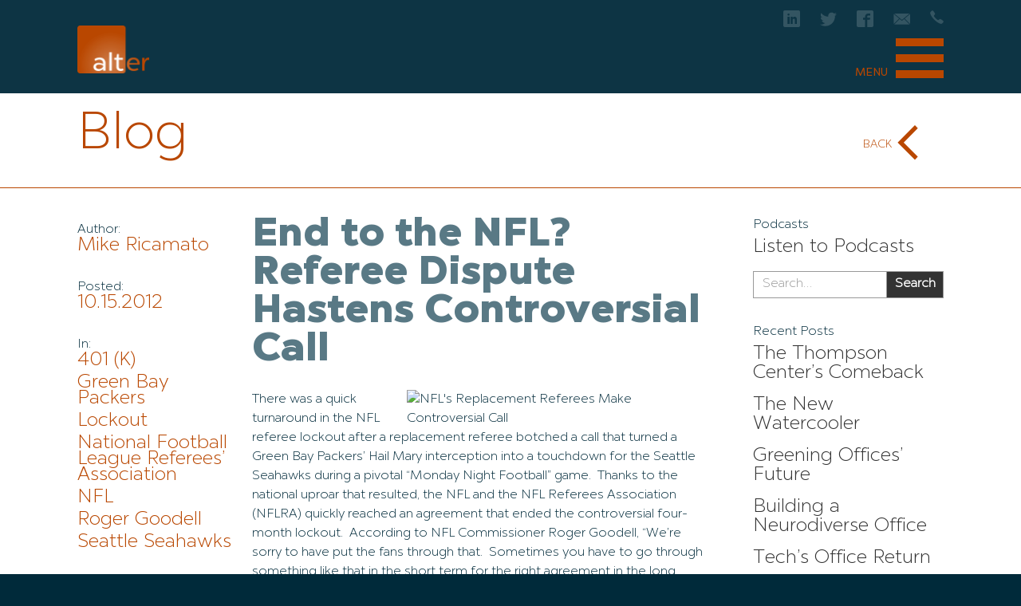

--- FILE ---
content_type: text/html; charset=UTF-8
request_url: https://www.altergroup.com/controversial-call-hastens-end-nfl/2012/10/
body_size: 9290
content:
<!DOCTYPE html>
<html lang="en-US" class="no-js article-pages">
<head>
	<meta charset="utf-8">
    <meta name="viewport" content="width=device-width, initial-scale=1.0, maximum-scale=1.0, user-scalable=no">
	<meta name='robots' content='index, follow, max-image-preview:large, max-snippet:-1, max-video-preview:-1' />
	<style>img:is([sizes="auto" i], [sizes^="auto," i]) { contain-intrinsic-size: 3000px 1500px }</style>
	
	<!-- This site is optimized with the Yoast SEO plugin v17.1 - https://yoast.com/wordpress/plugins/seo/ -->
	<title>End to the NFL? Referee Dispute Hastens Controversial Call - The Alter Group</title>
	<meta name="description" content="After a controversial four-month lockout, NFL referees have finally reached an agreement with Roger Goodell. Unsurprisingly, money was a big issue." />
	<link rel="canonical" href="https://www.altergroup.com/controversial-call-hastens-end-nfl/2012/10/" />
	<meta property="og:locale" content="en_US" />
	<meta property="og:type" content="article" />
	<meta property="og:title" content="End to the NFL? Referee Dispute Hastens Controversial Call - The Alter Group" />
	<meta property="og:description" content="After a controversial four-month lockout, NFL referees have finally reached an agreement with Roger Goodell. Unsurprisingly, money was a big issue." />
	<meta property="og:url" content="https://www.altergroup.com/controversial-call-hastens-end-nfl/2012/10/" />
	<meta property="og:site_name" content="The Alter Group" />
	<meta property="article:publisher" content="https://www.facebook.com/AlterGroup/" />
	<meta property="article:published_time" content="2012-10-15T21:42:33+00:00" />
	<meta property="article:modified_time" content="2018-02-05T20:26:48+00:00" />
	<meta property="og:image" content="http://www.washingtonpost.com/rf/image_606w/2010-2019/WashingtonPost/2012/09/25/Sports/Images/152732551-5783.jpg?uuid=JiofVgbXEeKhDPpaJVqSWA" />
	<meta name="twitter:card" content="summary" />
	<meta name="twitter:creator" content="@thealtergroup" />
	<meta name="twitter:site" content="@thealtergroup" />
	<meta name="twitter:label1" content="Written by" />
	<meta name="twitter:data1" content="Mike Ricamato" />
	<meta name="twitter:label2" content="Est. reading time" />
	<meta name="twitter:data2" content="2 minutes" />
	<!-- / Yoast SEO plugin. -->


<link rel='stylesheet' id='wp-block-library-css' href='https://www.altergroup.com/alter_wp/wp-includes/css/dist/block-library/style.min.css' type='text/css' media='all' />
<style id='classic-theme-styles-inline-css' type='text/css'>
/*! This file is auto-generated */
.wp-block-button__link{color:#fff;background-color:#32373c;border-radius:9999px;box-shadow:none;text-decoration:none;padding:calc(.667em + 2px) calc(1.333em + 2px);font-size:1.125em}.wp-block-file__button{background:#32373c;color:#fff;text-decoration:none}
</style>
<style id='global-styles-inline-css' type='text/css'>
:root{--wp--preset--aspect-ratio--square: 1;--wp--preset--aspect-ratio--4-3: 4/3;--wp--preset--aspect-ratio--3-4: 3/4;--wp--preset--aspect-ratio--3-2: 3/2;--wp--preset--aspect-ratio--2-3: 2/3;--wp--preset--aspect-ratio--16-9: 16/9;--wp--preset--aspect-ratio--9-16: 9/16;--wp--preset--color--black: #000000;--wp--preset--color--cyan-bluish-gray: #abb8c3;--wp--preset--color--white: #ffffff;--wp--preset--color--pale-pink: #f78da7;--wp--preset--color--vivid-red: #cf2e2e;--wp--preset--color--luminous-vivid-orange: #ff6900;--wp--preset--color--luminous-vivid-amber: #fcb900;--wp--preset--color--light-green-cyan: #7bdcb5;--wp--preset--color--vivid-green-cyan: #00d084;--wp--preset--color--pale-cyan-blue: #8ed1fc;--wp--preset--color--vivid-cyan-blue: #0693e3;--wp--preset--color--vivid-purple: #9b51e0;--wp--preset--gradient--vivid-cyan-blue-to-vivid-purple: linear-gradient(135deg,rgba(6,147,227,1) 0%,rgb(155,81,224) 100%);--wp--preset--gradient--light-green-cyan-to-vivid-green-cyan: linear-gradient(135deg,rgb(122,220,180) 0%,rgb(0,208,130) 100%);--wp--preset--gradient--luminous-vivid-amber-to-luminous-vivid-orange: linear-gradient(135deg,rgba(252,185,0,1) 0%,rgba(255,105,0,1) 100%);--wp--preset--gradient--luminous-vivid-orange-to-vivid-red: linear-gradient(135deg,rgba(255,105,0,1) 0%,rgb(207,46,46) 100%);--wp--preset--gradient--very-light-gray-to-cyan-bluish-gray: linear-gradient(135deg,rgb(238,238,238) 0%,rgb(169,184,195) 100%);--wp--preset--gradient--cool-to-warm-spectrum: linear-gradient(135deg,rgb(74,234,220) 0%,rgb(151,120,209) 20%,rgb(207,42,186) 40%,rgb(238,44,130) 60%,rgb(251,105,98) 80%,rgb(254,248,76) 100%);--wp--preset--gradient--blush-light-purple: linear-gradient(135deg,rgb(255,206,236) 0%,rgb(152,150,240) 100%);--wp--preset--gradient--blush-bordeaux: linear-gradient(135deg,rgb(254,205,165) 0%,rgb(254,45,45) 50%,rgb(107,0,62) 100%);--wp--preset--gradient--luminous-dusk: linear-gradient(135deg,rgb(255,203,112) 0%,rgb(199,81,192) 50%,rgb(65,88,208) 100%);--wp--preset--gradient--pale-ocean: linear-gradient(135deg,rgb(255,245,203) 0%,rgb(182,227,212) 50%,rgb(51,167,181) 100%);--wp--preset--gradient--electric-grass: linear-gradient(135deg,rgb(202,248,128) 0%,rgb(113,206,126) 100%);--wp--preset--gradient--midnight: linear-gradient(135deg,rgb(2,3,129) 0%,rgb(40,116,252) 100%);--wp--preset--font-size--small: 13px;--wp--preset--font-size--medium: 20px;--wp--preset--font-size--large: 36px;--wp--preset--font-size--x-large: 42px;--wp--preset--spacing--20: 0.44rem;--wp--preset--spacing--30: 0.67rem;--wp--preset--spacing--40: 1rem;--wp--preset--spacing--50: 1.5rem;--wp--preset--spacing--60: 2.25rem;--wp--preset--spacing--70: 3.38rem;--wp--preset--spacing--80: 5.06rem;--wp--preset--shadow--natural: 6px 6px 9px rgba(0, 0, 0, 0.2);--wp--preset--shadow--deep: 12px 12px 50px rgba(0, 0, 0, 0.4);--wp--preset--shadow--sharp: 6px 6px 0px rgba(0, 0, 0, 0.2);--wp--preset--shadow--outlined: 6px 6px 0px -3px rgba(255, 255, 255, 1), 6px 6px rgba(0, 0, 0, 1);--wp--preset--shadow--crisp: 6px 6px 0px rgba(0, 0, 0, 1);}:where(.is-layout-flex){gap: 0.5em;}:where(.is-layout-grid){gap: 0.5em;}body .is-layout-flex{display: flex;}.is-layout-flex{flex-wrap: wrap;align-items: center;}.is-layout-flex > :is(*, div){margin: 0;}body .is-layout-grid{display: grid;}.is-layout-grid > :is(*, div){margin: 0;}:where(.wp-block-columns.is-layout-flex){gap: 2em;}:where(.wp-block-columns.is-layout-grid){gap: 2em;}:where(.wp-block-post-template.is-layout-flex){gap: 1.25em;}:where(.wp-block-post-template.is-layout-grid){gap: 1.25em;}.has-black-color{color: var(--wp--preset--color--black) !important;}.has-cyan-bluish-gray-color{color: var(--wp--preset--color--cyan-bluish-gray) !important;}.has-white-color{color: var(--wp--preset--color--white) !important;}.has-pale-pink-color{color: var(--wp--preset--color--pale-pink) !important;}.has-vivid-red-color{color: var(--wp--preset--color--vivid-red) !important;}.has-luminous-vivid-orange-color{color: var(--wp--preset--color--luminous-vivid-orange) !important;}.has-luminous-vivid-amber-color{color: var(--wp--preset--color--luminous-vivid-amber) !important;}.has-light-green-cyan-color{color: var(--wp--preset--color--light-green-cyan) !important;}.has-vivid-green-cyan-color{color: var(--wp--preset--color--vivid-green-cyan) !important;}.has-pale-cyan-blue-color{color: var(--wp--preset--color--pale-cyan-blue) !important;}.has-vivid-cyan-blue-color{color: var(--wp--preset--color--vivid-cyan-blue) !important;}.has-vivid-purple-color{color: var(--wp--preset--color--vivid-purple) !important;}.has-black-background-color{background-color: var(--wp--preset--color--black) !important;}.has-cyan-bluish-gray-background-color{background-color: var(--wp--preset--color--cyan-bluish-gray) !important;}.has-white-background-color{background-color: var(--wp--preset--color--white) !important;}.has-pale-pink-background-color{background-color: var(--wp--preset--color--pale-pink) !important;}.has-vivid-red-background-color{background-color: var(--wp--preset--color--vivid-red) !important;}.has-luminous-vivid-orange-background-color{background-color: var(--wp--preset--color--luminous-vivid-orange) !important;}.has-luminous-vivid-amber-background-color{background-color: var(--wp--preset--color--luminous-vivid-amber) !important;}.has-light-green-cyan-background-color{background-color: var(--wp--preset--color--light-green-cyan) !important;}.has-vivid-green-cyan-background-color{background-color: var(--wp--preset--color--vivid-green-cyan) !important;}.has-pale-cyan-blue-background-color{background-color: var(--wp--preset--color--pale-cyan-blue) !important;}.has-vivid-cyan-blue-background-color{background-color: var(--wp--preset--color--vivid-cyan-blue) !important;}.has-vivid-purple-background-color{background-color: var(--wp--preset--color--vivid-purple) !important;}.has-black-border-color{border-color: var(--wp--preset--color--black) !important;}.has-cyan-bluish-gray-border-color{border-color: var(--wp--preset--color--cyan-bluish-gray) !important;}.has-white-border-color{border-color: var(--wp--preset--color--white) !important;}.has-pale-pink-border-color{border-color: var(--wp--preset--color--pale-pink) !important;}.has-vivid-red-border-color{border-color: var(--wp--preset--color--vivid-red) !important;}.has-luminous-vivid-orange-border-color{border-color: var(--wp--preset--color--luminous-vivid-orange) !important;}.has-luminous-vivid-amber-border-color{border-color: var(--wp--preset--color--luminous-vivid-amber) !important;}.has-light-green-cyan-border-color{border-color: var(--wp--preset--color--light-green-cyan) !important;}.has-vivid-green-cyan-border-color{border-color: var(--wp--preset--color--vivid-green-cyan) !important;}.has-pale-cyan-blue-border-color{border-color: var(--wp--preset--color--pale-cyan-blue) !important;}.has-vivid-cyan-blue-border-color{border-color: var(--wp--preset--color--vivid-cyan-blue) !important;}.has-vivid-purple-border-color{border-color: var(--wp--preset--color--vivid-purple) !important;}.has-vivid-cyan-blue-to-vivid-purple-gradient-background{background: var(--wp--preset--gradient--vivid-cyan-blue-to-vivid-purple) !important;}.has-light-green-cyan-to-vivid-green-cyan-gradient-background{background: var(--wp--preset--gradient--light-green-cyan-to-vivid-green-cyan) !important;}.has-luminous-vivid-amber-to-luminous-vivid-orange-gradient-background{background: var(--wp--preset--gradient--luminous-vivid-amber-to-luminous-vivid-orange) !important;}.has-luminous-vivid-orange-to-vivid-red-gradient-background{background: var(--wp--preset--gradient--luminous-vivid-orange-to-vivid-red) !important;}.has-very-light-gray-to-cyan-bluish-gray-gradient-background{background: var(--wp--preset--gradient--very-light-gray-to-cyan-bluish-gray) !important;}.has-cool-to-warm-spectrum-gradient-background{background: var(--wp--preset--gradient--cool-to-warm-spectrum) !important;}.has-blush-light-purple-gradient-background{background: var(--wp--preset--gradient--blush-light-purple) !important;}.has-blush-bordeaux-gradient-background{background: var(--wp--preset--gradient--blush-bordeaux) !important;}.has-luminous-dusk-gradient-background{background: var(--wp--preset--gradient--luminous-dusk) !important;}.has-pale-ocean-gradient-background{background: var(--wp--preset--gradient--pale-ocean) !important;}.has-electric-grass-gradient-background{background: var(--wp--preset--gradient--electric-grass) !important;}.has-midnight-gradient-background{background: var(--wp--preset--gradient--midnight) !important;}.has-small-font-size{font-size: var(--wp--preset--font-size--small) !important;}.has-medium-font-size{font-size: var(--wp--preset--font-size--medium) !important;}.has-large-font-size{font-size: var(--wp--preset--font-size--large) !important;}.has-x-large-font-size{font-size: var(--wp--preset--font-size--x-large) !important;}
:where(.wp-block-post-template.is-layout-flex){gap: 1.25em;}:where(.wp-block-post-template.is-layout-grid){gap: 1.25em;}
:where(.wp-block-columns.is-layout-flex){gap: 2em;}:where(.wp-block-columns.is-layout-grid){gap: 2em;}
:root :where(.wp-block-pullquote){font-size: 1.5em;line-height: 1.6;}
</style>
	<script type="application/ld+json">
{
  "@context": "http://schema.org",
  "@type": "Article",
  "mainEntityOfPage": {
    "@type": "WebPage",
    "@id": "https://www.altergroup.com/controversial-call-hastens-end-nfl/2012/10/"
  },
  "headline": "End to the NFL? Referee Dispute Hastens Controversial Call",
    "image": "https:\/\/www.altergroup.com\/alter_wp\/wp-content\/uploads\/2016\/02\/logo.png",
  "datePublished": "2012-10-15T03:42:33",
  "dateModified": "2018-02-05T02:26:48",
  "author": {
    "@type": "Person",
    "name": "Mike Ricamato"
  },
   "publisher": {
    "@type": "Organization",
    "name": "The Alter Group",
    "logo": {
      "@type": "ImageObject",
      "url": "https:\/\/www.altergroup.com\/alter_wp\/wp-content\/uploads\/2016\/02\/logo.png"
    }
  }
}
</script>
        <link rel="apple-touch-icon" sizes="57x57" href="https://www.altergroup.com/favicons/apple-touch-icon-57x57.png">
    <link rel="apple-touch-icon" sizes="60x60" href="https://www.altergroup.com/favicons/apple-touch-icon-60x60.png">
    <link rel="apple-touch-icon" sizes="72x72" href="https://www.altergroup.com/favicons/apple-touch-icon-72x72.png">
    <link rel="apple-touch-icon" sizes="76x76" href="https://www.altergroup.com/favicons/apple-touch-icon-76x76.png">
    <link rel="apple-touch-icon" sizes="114x114" href="https://www.altergroup.com/favicons/apple-touch-icon-114x114.png">
    <link rel="apple-touch-icon" sizes="120x120" href="https://www.altergroup.com/favicons/apple-touch-icon-120x120.png">
    <link rel="apple-touch-icon" sizes="144x144" href="https://www.altergroup.com/favicons/apple-touch-icon-144x144.png">
    <link rel="apple-touch-icon" sizes="152x152" href="https://www.altergroup.com/favicons/apple-touch-icon-152x152.png">
    <link rel="apple-touch-icon" sizes="180x180" href="https://www.altergroup.com/favicons/apple-touch-icon-180x180.png">
    <link rel="icon" type="image/png" href="https://www.altergroup.com/favicons/favicon-32x32.png" sizes="32x32">
    <link rel="icon" type="image/png" href="https://www.altergroup.com/favicons/favicon-194x194.png" sizes="194x194">
    <link rel="icon" type="image/png" href="https://www.altergroup.com/favicons/favicon-96x96.png" sizes="96x96">
    <link rel="icon" type="image/png" href="https://www.altergroup.com/favicons/android-chrome-192x192.png" sizes="192x192">
    <link rel="icon" type="image/png" href="https://www.altergroup.com/favicons/favicon-16x16.png" sizes="16x16">
    <link rel="manifest" href="https://www.altergroup.com/favicons/manifest.json">
    <link rel="mask-icon" href="https://www.altergroup.com/favicons/safari-pinned-tab.svg" color="#5bbad5">
<style>
svg {
	fill: currentColor;

	&.icon {
		display: inline-block;
		vertical-align: baseline;
	}

	& use {
		pointer-events: none;
	}
}
</style>
    <meta name="apple-mobile-web-app-title" content="Alter">
    <meta name="application-name" content="Alter">
    <meta name="msapplication-TileColor" content="#da532c">
    <meta name="msapplication-TileImage" content="https://www.altergroup.com/favicons/mstile-144x144.png">
    <meta name="theme-color" content="#ffffff">
    <link media="all" rel="stylesheet" href="/css/main.css">
	<script src="/fonts/MyFontsWebfontsKit.js"></script>
    <script>
		(function(i,s,o,g,r,a,m){i['GoogleAnalyticsObject']=r;i[r]=i[r]||function(){
		(i[r].q=i[r].q||[]).push(arguments)},i[r].l=1*new Date();a=s.createElement(o),
		m=s.getElementsByTagName(o)[0];a.async=1;a.src=g;m.parentNode.insertBefore(a,m)
		})(window,document,'script','//www.google-analytics.com/analytics.js','ga');
		ga('create', 'UA-3908747-1', 'auto');
		ga('send', 'pageview');
	</script>
</head>
<body class="wp-singular post-template-default single single-post postid-4141 single-format-standard wp-theme-altertheme animsition">
<div id="wrapper">
		<header id="header">
			<div class="container">
				<div class="box">
                  <div class="logo"><a class="animsition-link" href="https://www.altergroup.com/"><img src="/images/logo.png" height="122" width="182" alt="The Alter Group"></a></div>
					<div class="hold-opener">
					<div class="info">
						<div class="linkedin-hold desktop-show">
							<a href="https://www.linkedin.com/company/43230/" class="linkedin" title="Alter Group on Linkedin" target="_blank">
								<svg xmlns="http://www.w3.org/2000/svg" width="21" height="21" viewBox="0 0 32 32">
									<title>Linkedin</title>
									<path d="M29 0h-26c-1.65 0-3 1.35-3 3v26c0 1.65 1.35 3 3 3h26c1.65 0 3-1.35 3-3v-26c0-1.65-1.35-3-3-3zM12 26h-4v-14h4v14zM10 10c-1.106 0-2-0.894-2-2s0.894-2 2-2c1.106 0 2 0.894 2 2s-0.894 2-2 2zM26 26h-4v-8c0-1.106-0.894-2-2-2s-2 0.894-2 2v8h-4v-14h4v2.481c0.825-1.131 2.087-2.481 3.5-2.481 2.488 0 4.5 2.238 4.5 5v9z"></path>
								</svg>
							</a>
						</div>
						<div class="twitter-hold desktop-show">
							<a href="https://twitter.com/thealtergroup" class="twitter" title="Alter Group on Twitter" target="_blank">
								<svg xmlns="http://www.w3.org/2000/svg" width="21" height="21" viewBox="0 0 32 32">
									<title>Twitter</title>
									<path d="M32 7.075c-1.175 0.525-2.444 0.875-3.769 1.031 1.356-0.813 2.394-2.1 2.887-3.631-1.269 0.75-2.675 1.3-4.169 1.594-1.2-1.275-2.906-2.069-4.794-2.069-3.625 0-6.563 2.938-6.563 6.563 0 0.512 0.056 1.012 0.169 1.494-5.456-0.275-10.294-2.888-13.531-6.862-0.563 0.969-0.887 2.1-0.887 3.3 0 2.275 1.156 4.287 2.919 5.463-1.075-0.031-2.087-0.331-2.975-0.819 0 0.025 0 0.056 0 0.081 0 3.181 2.263 5.838 5.269 6.437-0.55 0.15-1.131 0.231-1.731 0.231-0.425 0-0.831-0.044-1.237-0.119 0.838 2.606 3.263 4.506 6.131 4.563-2.25 1.762-5.075 2.813-8.156 2.813-0.531 0-1.050-0.031-1.569-0.094 2.913 1.869 6.362 2.95 10.069 2.95 12.075 0 18.681-10.006 18.681-18.681 0-0.287-0.006-0.569-0.019-0.85 1.281-0.919 2.394-2.075 3.275-3.394z"></path>
								</svg>
							</a>
						</div>
						<div class="facebook-hold desktop-show">
							<a href="https://www.facebook.com/AlterGroup/" class="facebook" title="Alter Group on Facebook" target="_blank">
								<svg class="icon-facebook" xmlns="http://www.w3.org/2000/svg" width="21" height="21" viewBox="0 0 32 32">
									<title>Facebook</title>
									<path d="M29 0h-26c-1.65 0-3 1.35-3 3v26c0 1.65 1.35 3 3 3h13v-14h-4v-4h4v-2c0-3.306 2.694-6 6-6h4v4h-4c-1.1 0-2 0.9-2 2v2h6l-1 4h-5v14h9c1.65 0 3-1.35 3-3v-26c0-1.65-1.35-3-3-3z"></path>
								</svg>
							</a>
						</div>
						<div class="email-hold">
							<a href="#" class="mail opener"><span class="icon-email"></span></a>
							<div class="email-drop slide">
								<a href="mailto:&#105;&#110;&#102;&#111;&#064;&#097;&#108;&#116;&#101;&#114;&#103;&#114;&#111;&#117;&#112;&#046;&#099;&#111;&#109;">&#105;&#110;&#102;&#111;&#064;&#097;&#108;&#116;&#101;&#114;&#103;&#114;&#111;&#117;&#112;&#046;&#099;&#111;&#109;</a>
							</div>
						</div>
						<div class="phone-hold">
							<a href="#" class="phone opener"><span class="icon-phone"></span></a>
							<div class="phone-drop slide">
								<a href="tel:8006374842">800.637.4842</a>
							</div>
						</div>
					</div>
<style>
#nav-dop .hold-opener {
	display: none;
	position: absolute;
	right: 30px;
	top: 100px;
}
@media (max-width: 1023px) {
.hold-opener .info .desktop-show {
	display: none !important;
/* 	font-size: 24px !important; */
}
#nav-dop .hold-opener {
	display: block;
}
}
</style>
					<a href="#" data-burger-menu-id="header" data-burger-menu-outside-click="true"  class="menu-opener"><span class="text">menu</span> <span class="icon"></span></a>
				</div>
			</div>
			<nav id="nav">
				<div id="nav-dop">
					<div class="hold-opener">
						<div class="info">
							<div class="linkedin-hold">
								<a href="https://www.linkedin.com/company/43230/" class="linkedin" title="Alter Group on Linkedin" target="_blank">
									<svg xmlns="http://www.w3.org/2000/svg" width="40" height="40" viewBox="0 0 32 32">
										<title>Linkedin</title>
										<path d="M29 0h-26c-1.65 0-3 1.35-3 3v26c0 1.65 1.35 3 3 3h26c1.65 0 3-1.35 3-3v-26c0-1.65-1.35-3-3-3zM12 26h-4v-14h4v14zM10 10c-1.106 0-2-0.894-2-2s0.894-2 2-2c1.106 0 2 0.894 2 2s-0.894 2-2 2zM26 26h-4v-8c0-1.106-0.894-2-2-2s-2 0.894-2 2v8h-4v-14h4v2.481c0.825-1.131 2.087-2.481 3.5-2.481 2.488 0 4.5 2.238 4.5 5v9z"></path>
									</svg>
								</a>
							</div>
							<div class="twitter-hold">
								<a href="https://twitter.com/thealtergroup" class="twitter" title="Alter Group on Twitter" target="_blank">
									<svg xmlns="http://www.w3.org/2000/svg" width="40" height="40" viewBox="0 0 32 32">
										<title>Twitter</title>
										<path d="M32 7.075c-1.175 0.525-2.444 0.875-3.769 1.031 1.356-0.813 2.394-2.1 2.887-3.631-1.269 0.75-2.675 1.3-4.169 1.594-1.2-1.275-2.906-2.069-4.794-2.069-3.625 0-6.563 2.938-6.563 6.563 0 0.512 0.056 1.012 0.169 1.494-5.456-0.275-10.294-2.888-13.531-6.862-0.563 0.969-0.887 2.1-0.887 3.3 0 2.275 1.156 4.287 2.919 5.463-1.075-0.031-2.087-0.331-2.975-0.819 0 0.025 0 0.056 0 0.081 0 3.181 2.263 5.838 5.269 6.437-0.55 0.15-1.131 0.231-1.731 0.231-0.425 0-0.831-0.044-1.237-0.119 0.838 2.606 3.263 4.506 6.131 4.563-2.25 1.762-5.075 2.813-8.156 2.813-0.531 0-1.050-0.031-1.569-0.094 2.913 1.869 6.362 2.95 10.069 2.95 12.075 0 18.681-10.006 18.681-18.681 0-0.287-0.006-0.569-0.019-0.85 1.281-0.919 2.394-2.075 3.275-3.394z"></path>
									</svg>
								</a>
							</div>
							<div class="facebook-hold">
								<a href="https://www.facebook.com/AlterGroup/" class="facebook" title="Alter Group on Facebook" target="_blank">
									<svg class="icon-facebook" xmlns="http://www.w3.org/2000/svg" width="40" height="40" viewBox="0 0 32 32">
										<title>Facebook</title>
										<path d="M29 0h-26c-1.65 0-3 1.35-3 3v26c0 1.65 1.35 3 3 3h13v-14h-4v-4h4v-2c0-3.306 2.694-6 6-6h4v4h-4c-1.1 0-2 0.9-2 2v2h6l-1 4h-5v14h9c1.65 0 3-1.35 3-3v-26c0-1.65-1.35-3-3-3z"></path>
									</svg>
								</a>
							</div>
						</div>
					</div>
					<ul>
							<li><a class="animsition-link" href="https://www.altergroup.com/commercial-real-estate-development-vision.html">Your Vision</a></li>
							<li><a class="animsition-link" href="https://www.altergroup.com/workplace-of-the-future-commercial-real-estate.html">Your Place</a></li>
							<li><a class="animsition-link" href="https://www.altergroup.com/workplace-strategy-commercial-real-estate-brand.html">Your Brand</a></li>
							<li><a class="animsition-link" href="https://www.altergroup.com/commercial-real-estate-services-relationships.html">Relationships</a></li>
							<li><a class="animsition-link" href="https://www.altergroup.com/commercial-real-estate-company-bill-alter-story.html">Our Story</a></li>
							<li class="active"><a class="animsition-link" href="https://www.altergroup.com/blog/">Blog</a></li>
							<li><a class="animsition-link" href="https://www.altergroup.com/news/">News</a></li>
							<li><a class="animsition-link" href="https://www.altergroup.com/meet-us/">People</a></li>
						</ul>
					</div>
				</nav>
			</div>
		</header>
		<main role="main" id="main" class="main">

<section class="story content">
	<div class="headin-box">
		<div class="container">
							<a href="https://www.altergroup.com/alter_wp/blog/" class="back">BACK</a>
						<h2 class="h1 headin-title">Blog</h2>
		</div>
	</div>

	<div class="interior news blog">
		<div class="container">

			<div class="postlist">
													<div class="postlist-post">
					<div class="img-hold">
						<div class="post-inf">
							<dl>
																<dt>Author:</dt>
								<dd>
																			<a href="https://www.altergroup.com/author/mricamato/">Mike Ricamato</a>
																	</dd>
										
								<dt>Posted:</dt>
								<dd>
									10.15.2012								</dd>

																<dt>In:</dt>
								<dd>
									<ul class="postlist-tags"><li><a href="https://www.altergroup.com/tag/401-k/" rel="tag">401 (K)</a></li><li><a href="https://www.altergroup.com/tag/green-bay-packers/" rel="tag">Green Bay Packers</a></li><li><a href="https://www.altergroup.com/tag/lockout/" rel="tag">Lockout</a></li><li><a href="https://www.altergroup.com/tag/national-football-league-referees-association/" rel="tag">National Football League Referees’ Association</a></li><li><a href="https://www.altergroup.com/tag/nfl/" rel="tag">NFL</a></li><li><a href="https://www.altergroup.com/tag/roger-goodell/" rel="tag">Roger Goodell</a></li><li><a href="https://www.altergroup.com/tag/seattle-seahawks/" rel="tag">Seattle Seahawks</a></li></ul>								</dd>

								<dt>Related Posts:</dt>
								<dd>
									<ul class="related-posts"><li class="related-content">
	<a href="https://www.altergroup.com/controversial-call-hastens-end-to-nfl-referee-dispute/2012/10/" title="Controversial Call Hastens End to NFL &#8211; Referee Dispute">
		Controversial Call Hastens End to NFL &#8211; Referee Dispute	</a>
</li></ul>								</dd>
															</dl>
						</div>
										</div>

					<div class="text-box">
												<h1 class="h2 interior-title"><strong>
							End to the NFL? Referee Dispute Hastens Controversial Call						</strong></h1>
								
								
						<p><img fetchpriority="high" decoding="async" class="alignright" src="http://www.washingtonpost.com/rf/image_606w/2010-2019/WashingtonPost/2012/09/25/Sports/Images/152732551-5783.jpg?uuid=JiofVgbXEeKhDPpaJVqSWA" alt="NFL's Replacement Referees Make Controversial Call" width="380" height="253" />There was a quick turnaround in the NFL referee lockout after a replacement referee botched a call that turned a Green Bay Packers’ Hail Mary interception into a touchdown for the Seattle Seahawks during a pivotal “Monday Night Football” game.  Thanks to the national uproar that resulted, the NFL and the NFL Referees Association (NFLRA) quickly reached an agreement that ended the controversial four-month lockout.  According to NFL Commissioner Roger Goodell, “We’re sorry to have put the fans through that.  Sometimes you have to go through something like that in the short term for the right agreement in the long term.”</p>
<p>Not surprisingly, money was a crucial issue in the lockout.  Aside from salary, at stake was the referees’ pension plan, which the NFL wants to convert to a 401 (K) program.  <a href="http://www.thebestsportsblog.com/breaking-down-the-nfl-referee-lockout.html#ixzz28GOqPcI9" target="_blank" rel="noopener noreferrer">Under the settlement, current referees will see their existing pension plan remain in effect until after the 2016 season</a>.   That will change in 2017 when the NFL starts depositing $18,000 annually into a 401 (K) account for each referee, a figure that will increase to $23,000 a year by 2019.    The pension plan costs owners in the neighborhood of $3.3 million a year.  To put that into perspective, the average NFL team is valued at nearly $1.1 billion.</p>
<p>Then there’s referee pay.  Despite being highly profitable to the tune of $9 billion in annual revenues, the NFL pays its part-time referees a starting salary of just $78,000 a year.  Contrast that with the starting salary of a MLB umpire, which totals $120,000.   According to Bryan Knowles, “Of course, you could argue that they (MLB umpires) officiate dozens, if not hundreds of games a year, while the NFL ref will top out at about 20 – a fair point.  Yet, this doesn’t stop Peyton Manning from making more money than Alex Rodriguez, despite the difference in workload.”  With the settlement, NFL referees will see their paychecks rise from an average of $149,000 in 2011 to $173,000 this year and to $205,000 by 2019.</p>
<p>As an aside, approximately $300 million in bets were placed on the Packers-Seahawks game internationally, according to RJ Bell, CEO of pregame.com.  Nearly $150 million more was bet on Green Bay (who was favored to win) than Seattle.  “Due to one call by the replacement refs, the bettors lost $150 million, and the bookie won $150 million for a total swing of $300 million on one debatably bad call,” Bell said.<span class="orange-box"></span></p>
		
											</div>
				</div>
							</div>

			<div class="postlist-sidebar">
<div id="text-2" class="widget widget_text"><h4 class="widgettitle">Podcasts</h4>			<div class="textwidget"><ul>
<li>
<a href="/podcasts/">Listen to Podcasts</a>
</li>
</ul></div>
		</div><div id="search-3" class="widget widget_search"><form role="search" method="get" class="search-form" action="https://www.altergroup.com/blog/">
	<label>
		<span class="screen-reader-text">Search for:</span>
		<input type="search" class="search-field" placeholder="Search&hellip;" value="" name="s">
	</label>
	<input type="submit" class="search-submit" value="Search">
</form>
</div>
		<div id="recent-posts-3" class="widget widget_recent_entries">
		<h4 class="widgettitle">Recent Posts</h4>
		<ul>
											<li>
					<a href="https://www.altergroup.com/the-thompson-centers-comback/2022/08/">The Thompson Center&#8217;s Comeback</a>
									</li>
											<li>
					<a href="https://www.altergroup.com/the-new-watercooler/2022/08/">The New Watercooler</a>
									</li>
											<li>
					<a href="https://www.altergroup.com/greening-offices-future/2022/05/">Greening Offices&#8217; Future</a>
									</li>
											<li>
					<a href="https://www.altergroup.com/building-a-neurodiverse-office/2022/04/">Building a Neurodiverse Office</a>
									</li>
											<li>
					<a href="https://www.altergroup.com/techs-office-return/2022/04/">Tech&#8217;s Office Return</a>
									</li>
					</ul>

		</div><div id="categories-3" class="widget widget_categories"><h4 class="widgettitle">Categories</h4><form action="https://www.altergroup.com" method="get"><label class="screen-reader-text" for="cat">Categories</label><select  name='cat' id='cat' class='postform'>
	<option value='-1'>Select Category</option>
	<option class="level-0" value="4855">Construction</option>
	<option class="level-0" value="46">Development</option>
	<option class="level-0" value="214">Economics</option>
	<option class="level-0" value="56">Financing</option>
	<option class="level-0" value="47">General</option>
	<option class="level-0" value="204">Green</option>
	<option class="level-0" value="120">Healthcare</option>
	<option class="level-0" value="92">Industrial</option>
	<option class="level-0" value="2">News</option>
	<option class="level-0" value="194">Office</option>
	<option class="level-0" value="66">Residential</option>
	<option class="level-0" value="2502">retail</option>
	<option class="level-0" value="319">Student Housing</option>
	<option class="level-0" value="4890">Tech</option>
	<option class="level-0" value="1">Uncategorized</option>
</select>
</form><script type="text/javascript">
/* <![CDATA[ */

(function() {
	var dropdown = document.getElementById( "cat" );
	function onCatChange() {
		if ( dropdown.options[ dropdown.selectedIndex ].value > 0 ) {
			dropdown.parentNode.submit();
		}
	}
	dropdown.onchange = onCatChange;
})();

/* ]]> */
</script>
</div><div id="archives-3" class="widget widget_archive"><h4 class="widgettitle">Archives</h4>		<label class="screen-reader-text" for="archives-dropdown-3">Archives</label>
		<select id="archives-dropdown-3" name="archive-dropdown">
			
			<option value="">Select Month</option>
				<option value='https://www.altergroup.com/2022/08/'> August 2022 </option>
	<option value='https://www.altergroup.com/2022/05/'> May 2022 </option>
	<option value='https://www.altergroup.com/2022/04/'> April 2022 </option>
	<option value='https://www.altergroup.com/2022/03/'> March 2022 </option>
	<option value='https://www.altergroup.com/2022/02/'> February 2022 </option>
	<option value='https://www.altergroup.com/2022/01/'> January 2022 </option>
	<option value='https://www.altergroup.com/2021/12/'> December 2021 </option>
	<option value='https://www.altergroup.com/2021/11/'> November 2021 </option>
	<option value='https://www.altergroup.com/2021/10/'> October 2021 </option>
	<option value='https://www.altergroup.com/2021/09/'> September 2021 </option>
	<option value='https://www.altergroup.com/2021/01/'> January 2021 </option>
	<option value='https://www.altergroup.com/2020/06/'> June 2020 </option>
	<option value='https://www.altergroup.com/2018/10/'> October 2018 </option>
	<option value='https://www.altergroup.com/2018/08/'> August 2018 </option>
	<option value='https://www.altergroup.com/2018/05/'> May 2018 </option>
	<option value='https://www.altergroup.com/2018/02/'> February 2018 </option>
	<option value='https://www.altergroup.com/2018/01/'> January 2018 </option>
	<option value='https://www.altergroup.com/2017/12/'> December 2017 </option>
	<option value='https://www.altergroup.com/2017/06/'> June 2017 </option>
	<option value='https://www.altergroup.com/2017/05/'> May 2017 </option>
	<option value='https://www.altergroup.com/2017/04/'> April 2017 </option>
	<option value='https://www.altergroup.com/2017/03/'> March 2017 </option>
	<option value='https://www.altergroup.com/2017/01/'> January 2017 </option>
	<option value='https://www.altergroup.com/2014/05/'> May 2014 </option>
	<option value='https://www.altergroup.com/2014/03/'> March 2014 </option>
	<option value='https://www.altergroup.com/2014/02/'> February 2014 </option>
	<option value='https://www.altergroup.com/2014/01/'> January 2014 </option>
	<option value='https://www.altergroup.com/2013/10/'> October 2013 </option>
	<option value='https://www.altergroup.com/2013/09/'> September 2013 </option>
	<option value='https://www.altergroup.com/2013/08/'> August 2013 </option>
	<option value='https://www.altergroup.com/2013/07/'> July 2013 </option>
	<option value='https://www.altergroup.com/2013/06/'> June 2013 </option>
	<option value='https://www.altergroup.com/2013/05/'> May 2013 </option>
	<option value='https://www.altergroup.com/2013/04/'> April 2013 </option>
	<option value='https://www.altergroup.com/2013/02/'> February 2013 </option>
	<option value='https://www.altergroup.com/2013/01/'> January 2013 </option>
	<option value='https://www.altergroup.com/2012/12/'> December 2012 </option>
	<option value='https://www.altergroup.com/2012/11/'> November 2012 </option>
	<option value='https://www.altergroup.com/2012/10/'> October 2012 </option>
	<option value='https://www.altergroup.com/2012/09/'> September 2012 </option>
	<option value='https://www.altergroup.com/2012/08/'> August 2012 </option>
	<option value='https://www.altergroup.com/2012/07/'> July 2012 </option>
	<option value='https://www.altergroup.com/2012/06/'> June 2012 </option>
	<option value='https://www.altergroup.com/2012/05/'> May 2012 </option>
	<option value='https://www.altergroup.com/2012/04/'> April 2012 </option>
	<option value='https://www.altergroup.com/2012/03/'> March 2012 </option>
	<option value='https://www.altergroup.com/2012/02/'> February 2012 </option>
	<option value='https://www.altergroup.com/2012/01/'> January 2012 </option>
	<option value='https://www.altergroup.com/2011/12/'> December 2011 </option>
	<option value='https://www.altergroup.com/2011/11/'> November 2011 </option>
	<option value='https://www.altergroup.com/2011/10/'> October 2011 </option>
	<option value='https://www.altergroup.com/2011/09/'> September 2011 </option>
	<option value='https://www.altergroup.com/2011/08/'> August 2011 </option>
	<option value='https://www.altergroup.com/2011/07/'> July 2011 </option>
	<option value='https://www.altergroup.com/2011/06/'> June 2011 </option>
	<option value='https://www.altergroup.com/2011/05/'> May 2011 </option>
	<option value='https://www.altergroup.com/2011/04/'> April 2011 </option>
	<option value='https://www.altergroup.com/2011/03/'> March 2011 </option>
	<option value='https://www.altergroup.com/2011/02/'> February 2011 </option>
	<option value='https://www.altergroup.com/2011/01/'> January 2011 </option>
	<option value='https://www.altergroup.com/2010/12/'> December 2010 </option>
	<option value='https://www.altergroup.com/2010/11/'> November 2010 </option>
	<option value='https://www.altergroup.com/2010/10/'> October 2010 </option>
	<option value='https://www.altergroup.com/2010/09/'> September 2010 </option>
	<option value='https://www.altergroup.com/2010/08/'> August 2010 </option>
	<option value='https://www.altergroup.com/2010/07/'> July 2010 </option>
	<option value='https://www.altergroup.com/2010/06/'> June 2010 </option>
	<option value='https://www.altergroup.com/2010/05/'> May 2010 </option>
	<option value='https://www.altergroup.com/2010/04/'> April 2010 </option>
	<option value='https://www.altergroup.com/2010/03/'> March 2010 </option>
	<option value='https://www.altergroup.com/2010/02/'> February 2010 </option>
	<option value='https://www.altergroup.com/2010/01/'> January 2010 </option>
	<option value='https://www.altergroup.com/2009/12/'> December 2009 </option>
	<option value='https://www.altergroup.com/2009/11/'> November 2009 </option>
	<option value='https://www.altergroup.com/2009/10/'> October 2009 </option>
	<option value='https://www.altergroup.com/2009/09/'> September 2009 </option>
	<option value='https://www.altergroup.com/2009/08/'> August 2009 </option>
	<option value='https://www.altergroup.com/2009/07/'> July 2009 </option>
	<option value='https://www.altergroup.com/2009/06/'> June 2009 </option>
	<option value='https://www.altergroup.com/2009/05/'> May 2009 </option>
	<option value='https://www.altergroup.com/2009/04/'> April 2009 </option>
	<option value='https://www.altergroup.com/2009/03/'> March 2009 </option>
	<option value='https://www.altergroup.com/2009/02/'> February 2009 </option>
	<option value='https://www.altergroup.com/2009/01/'> January 2009 </option>
	<option value='https://www.altergroup.com/2008/12/'> December 2008 </option>
	<option value='https://www.altergroup.com/2008/11/'> November 2008 </option>
	<option value='https://www.altergroup.com/2008/10/'> October 2008 </option>
	<option value='https://www.altergroup.com/2008/09/'> September 2008 </option>
	<option value='https://www.altergroup.com/2008/08/'> August 2008 </option>
	<option value='https://www.altergroup.com/2008/07/'> July 2008 </option>
	<option value='https://www.altergroup.com/2008/06/'> June 2008 </option>
	<option value='https://www.altergroup.com/2008/05/'> May 2008 </option>
	<option value='https://www.altergroup.com/2008/04/'> April 2008 </option>
	<option value='https://www.altergroup.com/2008/03/'> March 2008 </option>

		</select>

			<script type="text/javascript">
/* <![CDATA[ */

(function() {
	var dropdown = document.getElementById( "archives-dropdown-3" );
	function onSelectChange() {
		if ( dropdown.options[ dropdown.selectedIndex ].value !== '' ) {
			document.location.href = this.options[ this.selectedIndex ].value;
		}
	}
	dropdown.onchange = onSelectChange;
})();

/* ]]> */
</script>
</div></div>
		</div>
	</div>

</section>

</main><!-- .site-content -->
</div><!-- #wraper -->

		<footer id="footer" class="full-height fp-auto-height">
			<div class="btn-hold">
				<div class="container">
				</div>
			</div>
			<div class="container">
				<ul>
					<li>&copy;1999-2026 The Alter Group. All rights reserved.</li>
					<li><a target="_blank" href="https://goo.gl/maps/qNU8myHKLKy"><address>3201 Old Glenview Road, Suite 302, Wilmette, IL 60091 <span class="icon-map"></span></address></a></li>
					<li class="popup-holder">
						<span class="opener">Site Credits</span>
						<div class="drop">
							<dl>
								<dt>Concept &amp; Copy: </dt>
								<dd>Silva Brand</dd>
								<dt>Design: </dt>
								<dd>dda</dd>
								<dt>Development:</dt>
								<dd>Jupitercow</dd>
							</dl>
						</div>
					</li>
					<li>
						<a href="https://www.altergroup.com/sitemap/">Site Map</a>
					</li>
				</ul>
			</div>
		</footer>

<script src="/js/main.min.js"></script>
<script type="speculationrules">
{"prefetch":[{"source":"document","where":{"and":[{"href_matches":"\/*"},{"not":{"href_matches":["\/alter_wp\/wp-*.php","\/alter_wp\/wp-admin\/*","\/alter_wp\/wp-content\/uploads\/*","\/alter_wp\/wp-content\/*","\/alter_wp\/wp-content\/plugins\/*","\/alter_wp\/wp-content\/themes\/altertheme\/*","\/*\\?(.+)"]}},{"not":{"selector_matches":"a[rel~=\"nofollow\"]"}},{"not":{"selector_matches":".no-prefetch, .no-prefetch a"}}]},"eagerness":"conservative"}]}
</script>
</body>
</html>


--- FILE ---
content_type: text/css
request_url: https://www.altergroup.com/css/main.css
body_size: 21052
content:
/*! normalize.css v3.0.3 | MIT License | github.com/necolas/normalize.css */html{font-family:sans-serif;-ms-text-size-adjust:100%;-webkit-text-size-adjust:100%}body{margin:0}article,aside,details,figcaption,figure,footer,header,hgroup,main,menu,nav,section,summary{display:block}audio,canvas,progress,video{display:inline-block;vertical-align:baseline}audio:not([controls]){display:none;height:0}[hidden],template{display:none}a{background-color:transparent}a:active,a:hover{outline:0}abbr[title]{border-bottom:1px dotted}b,strong{font-weight:700}dfn{font-style:italic}h1{font-size:2em;margin:.67em 0}mark{background:#ff0;color:#000}small{font-size:80%}sub,sup{font-size:75%;line-height:0;position:relative;vertical-align:baseline}sup{top:-.5em}sub{bottom:-.25em}img{border:0}svg:not(:root){overflow:hidden}figure{margin:1em 40px}hr{box-sizing:content-box;height:0}pre{overflow:auto}code,kbd,pre,samp{font-family:monospace,monospace;font-size:1em}button,input,optgroup,select,textarea{color:inherit;font:inherit;margin:0}button{overflow:visible}button,select{text-transform:none}button,html input[type=button],input[type=reset],input[type=submit]{-webkit-appearance:button;cursor:pointer}button[disabled],html input[disabled]{cursor:default}button::-moz-focus-inner,input::-moz-focus-inner{border:0;padding:0}input{line-height:normal}input[type=checkbox],input[type=radio]{box-sizing:border-box;padding:0}input[type=number]::-webkit-inner-spin-button,input[type=number]::-webkit-outer-spin-button{height:auto}input[type=search]{-webkit-appearance:textfield;box-sizing:content-box}input[type=search]::-webkit-search-cancel-button,input[type=search]::-webkit-search-decoration{-webkit-appearance:none}fieldset{border:1px solid silver;margin:0 2px;padding:.35em .625em .75em}legend{border:0;padding:0}textarea{overflow:auto}optgroup{font-weight:700}table{border-collapse:collapse;border-spacing:0}td,th{padding:0}#footer ul,#nav ul,.story .album,.story .gallery{margin:0;padding:0;list-style:none}#footer ul:after,#nav:after,.clearfix:after,.container:after,.story .building:after{content:"";display:block;clear:both}.ellipsis{white-space:nowrap;text-overflow:ellipsis;overflow:hidden}.pagination,.wp-prev-next{margin:1em 0}.pagination{clear:both;text-align:center}.pagination ul{display:inline-block;background-color:#fff;white-space:nowrap;padding:0;clear:both}.pagination li{padding:0;margin:0;float:left;display:inline;overflow:hidden;border-right:1px solid #999}.pagination li:last-child{border:none}.pagination a,.pagination span{margin:0;text-decoration:none;padding:0;line-height:1em;font-size:1em;font-weight:400;padding:.75em;min-width:1em;display:block;color:#b94700}.pagination a:focus,.pagination a:hover,.pagination span:focus,.pagination span:hover{background-color:#333;color:#fff}.pagination .current,.pagination .current:focus,.pagination .current:hover{background:#002a3a;color:#fff;cursor:default;font-weight:700}html{box-sizing:border-box}*,:after,:before{box-sizing:inherit}*{max-height:1000000px}body{color:#333;background:#002a3a;font:16px/1.2 ChronicaPro-Light,Arial,Helvetica Neue,Helvetica,sans-serif;min-width:320px;-webkit-font-smoothing:antialiased;-moz-osx-font-smoothing:grayscale}img{max-width:100%;height:auto}.gm-style img{max-width:none}.widgettitle{font-size:16px!important;line-height:20px}.widget{clear:both}.widget li,.widget ul{list-style:none;margin:0;padding:0}.widget>ul>li{padding-bottom:1em}.widget a{color:#333;text-decoration:none}.widget a:hover{color:#1a1a1a;text-decoration:underline}.widget select{color:#333}.widget select:hover{color:#1a1a1a}#text-2,.widget_recent_entries{font-family:ChronicaPro-Light,Arial,Helvetica Neue,Helvetica,sans-serif;margin-bottom:1em}#text-2 a,.widget_recent_entries a{font-size:24px;line-height:20px}.widget_categories,.widget_search{margin-bottom:2em}.widget_search:after{content:"";display:block;clear:both}.widget_search label{float:left;width:70%}.widget_search input{background:#fff;border:1px solid #999;box-sizing:border-box;padding:.4em .7em}.widget_search input[type=search]{border-right:none;width:100%}.widget_search input[type=submit]{background:#333;color:#fff;float:right;font-weight:700;padding-left:0;padding-right:0;text-align:center!important;width:30%}.widget_search input[type=submit]:hover{background:#1a1a1a}.h,.h1,.h2,.h3,.h4,.h5,.h6,h1,h2,h3,h4,h5,h6{font-family:inherit;font-weight:400;margin:0 0 .5em;color:inherit}.h1,h1{font-size:30px}.h2,h2{font-size:27px}.h3,h3{font-size:24px}.h4,h4{font-size:21px}.h5,h5{font-size:17px}.h6,h6{font-size:15px}p{margin:0 0 1em}a{color:#333}a:focus,a:hover{text-decoration:none}fieldset,form{margin:0;padding:0;border-style:none}input[type=email],input[type=password],input[type=search],input[type=tel],input[type=text],select,textarea{-webkit-appearance:none;-webkit-border-radius:0;border:1px solid #999;font-size:1em;padding:.4em .7em}input[type=email]:focus,input[type=password]:focus,input[type=search]:focus,input[type=tel]:focus,input[type=text]:focus,select:focus,textarea:focus{border-color:#333}input[type=email]::-webkit-input-placeholder,input[type=password]::-webkit-input-placeholder,input[type=search]::-webkit-input-placeholder,input[type=tel]::-webkit-input-placeholder,input[type=text]::-webkit-input-placeholder,select::-webkit-input-placeholder,textarea::-webkit-input-placeholder{color:#999}input[type=email]::-moz-placeholder,input[type=password]::-moz-placeholder,input[type=search]::-moz-placeholder,input[type=tel]::-moz-placeholder,input[type=text]::-moz-placeholder,select::-moz-placeholder,textarea::-moz-placeholder{opacity:1;color:#999}input[type=email]:-moz-placeholder,input[type=password]:-moz-placeholder,input[type=search]:-moz-placeholder,input[type=tel]:-moz-placeholder,input[type=text]:-moz-placeholder,select:-moz-placeholder,textarea:-moz-placeholder{color:#999}input[type=email]:-ms-input-placeholder,input[type=password]:-ms-input-placeholder,input[type=search]:-ms-input-placeholder,input[type=tel]:-ms-input-placeholder,input[type=text]:-ms-input-placeholder,select:-ms-input-placeholder,textarea:-ms-input-placeholder{color:#999}input[type=email].placeholder,input[type=password].placeholder,input[type=search].placeholder,input[type=tel].placeholder,input[type=text].placeholder,select.placeholder,textarea.placeholder{color:#999}select{-webkit-border-radius:0}textarea{resize:vertical;vertical-align:top}button,input[type=button],input[type=file],input[type=reset],input[type=submit]{-webkit-appearance:none;-webkit-border-radius:0;cursor:pointer;font-weight:700}select{background-image:url([data-uri]);background-repeat:no-repeat;background-position:97.5%;-webkit-appearance:none;width:100%}.dropper-select{display:block;margin:0 auto 24px;margin:0 auto 1.5rem;position:relative;width:100%}.dropper-select a,.dropper-select span{border:none;cursor:pointer;display:block;line-height:1;margin:0}.dropper-select .dropper-label{border:1px solid #999;margin:0;padding:0!important}.dropper-select .dropper-label a,.dropper-select .dropper-label span{background:no-repeat 100%;background-image:url([data-uri]);line-height:34px!important;overflow:hidden;padding-top:0!important;padding-bottom:0!important;position:relative;text-align:center;transform:translateX(-5%)}.dropper-select ul{background:#fff;border:1px solid #999;border-top:none;display:none;letter-spacing:.25px;list-style-type:none;padding:5px 0;position:absolute;width:100%;z-index:200}.dropper-select ul li{display:block;position:relative;width:100%}.dropper-select ul li:first-child{display:none}.dropper-select ul li a{display:block;height:30px;line-height:30px;padding:0 12px!important;padding:0 .75rem!important;transition:all .3s ease-in-out}.dropper-select ul li a:hover{background:#39f;color:#fff}.dropper-select a.header,.dropper-select a.header:hover{color:#002a3a!important;cursor:default!important;font-weight:400}.entry-content img{margin:0 0 24px;margin:0 0 1.5rem}.entry-content img,.size-auto,.size-full,.size-large,.size-medium,.size-thumbnail{height:auto;max-width:100%}.alignnone,.alignnone img,dl.alignnone,figure.alignnone,img.alignnone{margin-left:0;margin-right:0;max-width:100%;height:auto}.wp-caption{max-width:100%;background:#eef0f4;font-size:.75em;padding:.333333333em 0;text-align:center}.wp-caption.alignleft{margin-right:24px;margin-right:1.5rem}.wp-caption.alignright{margin-left:24px;margin-left:1.5rem}.wp-caption.aligncenter{margin-right:auto;margin-left:auto}.wp-caption img{max-width:100%;margin-bottom:0;width:100%}.wp-caption p.wp-caption-text{font-size:.9em;margin:4px 0 7px;text-align:center}.gallery{text-align:justify}.gallery .gallery-item{margin:0;width:50%;display:inline-block;vertical-align:top;padding:.5em}.gallery img{display:block;transform:translateZ(0)}.gallery .gallery-caption{text-align:left;padding:.25em 0}.gallery:after{content:"";display:inline-block;width:100%}

/*!
 * animsition v4.0.1
 * A simple and easy jQuery plugin for CSS animated page transitions.
 * http://blivesta.github.io/animsition
 * License : MIT
 * Author : blivesta (http://blivesta.com/)
 */.animsition,.animsition-overlay{position:relative;opacity:0;animation-fill-mode:both}.animsition-overlay-slide{position:fixed;z-index:1;width:100%;height:100%;background-color:#ddd}.animsition-loading,.animsition-loading:after{width:32px;height:32px;position:fixed;top:50%;left:50%;margin-top:-16px;margin-left:-16px;border-radius:50%;z-index:100}.animsition-loading{background-color:transparent;border-top:5px solid rgba(0,0,0,.2);border-right:5px solid rgba(0,0,0,.2);border-bottom:5px solid rgba(0,0,0,.2);border-left:5px solid #eee;transform:translateZ(0);animation-iteration-count:infinite;animation-timing-function:linear;animation-duration:.8s;animation-name:a}@keyframes a{0%{transform:rotate(0deg)}to{transform:rotate(1turn)}}.fade-in{animation-name:mb}.fade-out{animation-name:vb}@keyframes b{0%{transform:translateY(500px);opacity:0}to{transform:translateY(0);opacity:1}}.fade-in-up{animation-name:b}@keyframes c{0%{transform:translateY(0);opacity:1}to{transform:translateY(-500px);opacity:0}}.fade-out-up{animation-name:c}@keyframes d{0%{transform:translateY(100px);opacity:0}to{transform:translateY(0);opacity:1}}.fade-in-up-sm{animation-name:d}@keyframes e{0%{transform:translateY(0);opacity:1}to{transform:translateY(-100px);opacity:0}}.fade-out-up-sm{animation-name:e}@keyframes f{0%{transform:translateY(1000px);opacity:0}to{transform:translateY(0);opacity:1}}.fade-in-up-lg{animation-name:f}@keyframes g{0%{transform:translateY(0);opacity:1}to{transform:translateY(-1000px);opacity:0}}.fade-out-up-lg{animation-name:g}@keyframes h{0%{transform:translateY(-500px);opacity:0}to{transform:translateY(0);opacity:1}}.fade-in-down{animation-name:h}@keyframes i{0%{transform:translateY(0);opacity:1}to{transform:translateY(500px);opacity:0}}.fade-out-down{animation-name:i}@keyframes j{0%{transform:translateY(-100px);opacity:0}to{transform:translateY(0);opacity:1}}.fade-in-down-sm{animation-name:j}@keyframes k{0%{transform:translateY(0);opacity:1}to{transform:translateY(100px);opacity:0}}.fade-out-down-sm{animation-name:k}.fade-in-down-lg{animation-name:h}@keyframes l{0%{transform:translateY(0);opacity:1}to{transform:translateY(1000px);opacity:0}}.fade-out-down-lg{animation-name:l}@keyframes m{0%{transform:translateX(-500px);opacity:0}to{transform:translateX(0);opacity:1}}.fade-in-left{animation-name:m}@keyframes n{0%{transform:translateX(0);opacity:1}to{transform:translateX(-500px);opacity:0}}.fade-out-left{animation-name:n}@keyframes o{0%{transform:translateX(-100px);opacity:0}to{transform:translateX(0);opacity:1}}.fade-in-left-sm{animation-name:o}@keyframes p{0%{transform:translateX(0);opacity:1}to{transform:translateX(-100px);opacity:0}}.fade-out-left-sm{animation-name:p}@keyframes q{0%{transform:translateX(-1500px);opacity:0}to{transform:translateX(0);opacity:1}}.fade-in-left-lg{animation-name:q}@keyframes r{0%{transform:translateX(0);opacity:1}to{transform:translateX(-1500px);opacity:0}}.fade-out-left-lg{animation-name:r}@keyframes s{0%{transform:translateX(500px);opacity:0}to{transform:translateX(0);opacity:1}}.fade-in-right{animation-name:s}@keyframes t{0%{transform:translateX(0);opacity:1}to{transform:translateX(500px);opacity:0}}.fade-out-right{animation-name:t}@keyframes u{0%{transform:translateX(100px);opacity:0}to{transform:translateX(0);opacity:1}}.fade-in-right-sm{animation-name:u}@keyframes v{0%{transform:translateX(0);opacity:1}to{transform:translateX(100px);opacity:0}}.fade-out-right-sm{animation-name:v}@keyframes w{0%{transform:translateX(1500px);opacity:0}to{transform:translateX(0);opacity:1}}.fade-in-right-lg{animation-name:w}@keyframes x{0%{transform:translateX(0);opacity:1}to{transform:translateX(1500px);opacity:0}}.fade-out-right-lg{animation-name:x}@keyframes y{0%{transform:rotate(-90deg);transform-origin:center center;opacity:0}to{transform:rotate(0);transform-origin:center center;opacity:1}}.rotate-in{animation-name:y}@keyframes z{0%{transform:rotate(0);transform-origin:center center;opacity:1}to{transform:rotate(90deg);transform-origin:center center;opacity:0}}.rotate-out{animation-name:z}@keyframes A{0%{transform:rotate(-45deg);transform-origin:center center;opacity:0}to{transform:rotate(0);transform-origin:center center;opacity:1}}.rotate-in-sm{animation-name:A}@keyframes B{0%{transform:rotate(0);transform-origin:center center;opacity:1}to{transform:rotate(45deg);transform-origin:center center;opacity:0}}.rotate-out-sm{animation-name:B}@keyframes C{0%{transform:rotate(-180deg);transform-origin:center center;opacity:0}to{transform:rotate(0);transform-origin:center center;opacity:1}}.rotate-in-lg{animation-name:C}@keyframes D{0%{transform:rotate(0);transform-origin:center center;opacity:1}to{transform:rotate(180deg);transform-origin:center center;opacity:0}}.rotate-out-lg{animation-name:D}@keyframes E{0%{transform:perspective(550px) rotateX(90deg);opacity:0}to{transform:perspective(550px) rotateX(0deg);opacity:1}}.flip-in-x{animation-name:E;-webkit-backface-visibility:visible!important;backface-visibility:visible!important}@keyframes F{0%{transform:perspective(550px) rotateX(0deg);opacity:1}to{transform:perspective(550px) rotateX(90deg);opacity:0}}.flip-out-x{animation-name:F;-webkit-backface-visibility:visible!important;backface-visibility:visible!important}@keyframes G{0%{transform:perspective(100px) rotateX(90deg);opacity:0}to{transform:perspective(100px) rotateX(0deg);opacity:1}}.flip-in-x-nr{animation-name:G;-webkit-backface-visibility:visible!important;backface-visibility:visible!important}@keyframes H{0%{transform:perspective(100px) rotateX(0deg);opacity:1}to{transform:perspective(100px) rotateX(90deg);opacity:0}}.flip-out-x-nr{animation-name:H;-webkit-backface-visibility:visible!important;backface-visibility:visible!important}@keyframes I{0%{transform:perspective(1000px) rotateX(90deg);opacity:0}to{transform:perspective(1000px) rotateX(0deg);opacity:1}}.flip-in-x-fr{animation-name:I;-webkit-backface-visibility:visible!important;backface-visibility:visible!important}@keyframes J{0%{transform:perspective(1000px) rotateX(0deg);opacity:1}to{transform:perspective(1000px) rotateX(90deg);opacity:0}}.flip-out-x-fr{animation-name:J;-webkit-backface-visibility:visible!important;backface-visibility:visible!important}@keyframes K{0%{transform:perspective(550px) rotateY(90deg);opacity:0}to{transform:perspective(550px) rotateY(0deg);opacity:1}}.flip-in-y{animation-name:K;-webkit-backface-visibility:visible!important;backface-visibility:visible!important}@keyframes L{0%{transform:perspective(550px) rotateY(0deg);opacity:1}to{transform:perspective(550px) rotateY(90deg);opacity:0}}.flip-out-y{animation-name:L;-webkit-backface-visibility:visible!important;backface-visibility:visible!important}@keyframes M{0%{transform:perspective(100px) rotateY(90deg);opacity:0}to{transform:perspective(100px) rotateY(0deg);opacity:1}}.flip-in-y-nr{animation-name:M;-webkit-backface-visibility:visible!important;backface-visibility:visible!important}@keyframes N{0%{transform:perspective(100px) rotateY(0deg);opacity:1}to{transform:perspective(100px) rotateY(90deg);opacity:0}}.flip-out-y-nr{animation-name:N;-webkit-backface-visibility:visible!important;backface-visibility:visible!important}@keyframes O{0%{transform:perspective(1000px) rotateY(90deg);opacity:0}to{transform:perspective(1000px) rotateY(0deg);opacity:1}}.flip-in-y-fr{animation-name:O;-webkit-backface-visibility:visible!important;backface-visibility:visible!important}@keyframes P{0%{transform:perspective(1000px) rotateY(0deg);opacity:1}to{transform:perspective(1000px) rotateY(90deg);opacity:0}}.flip-out-y-fr{animation-name:P;-webkit-backface-visibility:visible!important;backface-visibility:visible!important}@keyframes Q{0%{transform:scale(.7);opacity:0}to{opacity:1}}.zoom-in{animation-name:Q}@keyframes R{0%{transform:scale(1);opacity:1}50%{transform:scale(.7);opacity:0}to{opacity:0}}.zoom-out{animation-name:R}@keyframes S{0%{transform:scale(.95);opacity:0}to{opacity:1}}.zoom-in-sm{animation-name:S}@keyframes T{0%{transform:scale(1);opacity:1}50%{transform:scale(.95);opacity:0}to{opacity:0}}.zoom-out-sm{animation-name:T}@keyframes U{0%{transform:scale(.4);opacity:0}to{opacity:1}}.zoom-in-lg{animation-name:U}@keyframes V{0%{transform:scale(1);opacity:1}50%{transform:scale(.4);opacity:0}to{opacity:0}}.zoom-out-lg{animation-name:V}.overlay-slide-in-top{top:0;height:0;animation-name:W}.overlay-slide-out-top{top:0;height:100%;animation-name:X}@keyframes W{0%{height:100%}to{height:0}}.overlay-slide-in-bottom{bottom:0;height:0;animation-name:W}@keyframes X{0%{height:0}to{height:100%}}.overlay-slide-out-bottom{bottom:0;height:100%;animation-name:X}.overlay-slide-in-left{width:0;animation-name:Y}.overlay-slide-out-left{left:0;width:100%;animation-name:Z}@keyframes Y{0%{width:100%}to{width:0}}.overlay-slide-in-right{right:0;width:0;animation-name:Y}@keyframes Z{0%{width:0}to{width:100%}}.overlay-slide-out-right{right:0;width:100%;animation-name:Z}
/*!
 * fullPage 2.7.5
 * https://github.com/alvarotrigo/fullPage.js
 * MIT licensed
 *
 * Copyright (C) 2013 alvarotrigo.com - A project by Alvaro Trigo
 */.fp-enabled body,html.fp-enabled{margin:0;padding:0;overflow:hidden;-webkit-tap-highlight-color:transparent}#superContainer{height:100%;position:relative;touch-action:none}.fp-section{position:relative;box-sizing:border-box}.fp-slide{float:left}.fp-slide,.fp-slidesContainer{height:100%;display:block}.fp-slides{z-index:1;height:100%;overflow:hidden;position:relative;transition:all .3s ease-out}.fp-section.fp-table,.fp-slide.fp-table{display:table;table-layout:fixed;width:100%}.fp-tableCell{display:table-cell;vertical-align:middle;width:100%;height:100%}.fp-slidesContainer{float:left;position:relative}.fp-controlArrow{-webkit-user-select:none;-moz-user-select:none;-khtml-user-select:none;-ms-user-select:none;position:absolute;z-index:4;top:50%;cursor:pointer;width:0;height:0;border-style:solid;margin-top:-38px;transform:translateZ(0)}.fp-controlArrow.fp-prev{left:15px;width:0;border-width:38.5px 34px 38.5px 0;border-color:transparent #fff transparent transparent}.fp-controlArrow.fp-next{right:15px;border-width:38.5px 0 38.5px 34px;border-color:transparent transparent transparent #fff}.fp-scrollable{overflow:scroll}.fp-notransition{transition:none!important}#fp-nav{position:fixed;z-index:100;margin-top:-32px;top:50%;opacity:1;-webkit-transform:translateZ(0)}#fp-nav.right{right:17px}#fp-nav.left{left:17px}.fp-slidesNav{position:absolute;z-index:4;left:50%;opacity:1}.fp-slidesNav.bottom{bottom:17px}.fp-slidesNav.top{top:17px}#fp-nav ul,.fp-slidesNav ul{margin:0;padding:0}#fp-nav ul li,.fp-slidesNav ul li{display:block;width:14px;height:13px;margin:7px;position:relative}.fp-slidesNav ul li{display:inline-block}#fp-nav ul li a,.fp-slidesNav ul li a{display:block;position:relative;z-index:1;width:100%;height:100%;cursor:pointer;text-decoration:none}#fp-nav ul li:hover a.active span,#fp-nav ul li a.active span,.fp-slidesNav ul li:hover a.active span,.fp-slidesNav ul li a.active span{height:12px;width:12px;margin:-6px 0 0 -6px;border-radius:100%}#fp-nav ul li a span,.fp-slidesNav ul li a span{border-radius:50%;position:absolute;z-index:1;height:4px;width:4px;border:0;background:#333;left:50%;top:50%;margin:-2px 0 0 -2px;transition:all .1s ease-in-out}#fp-nav ul li:hover a span,.fp-slidesNav ul li:hover a span{width:10px;height:10px;margin:-5px 0 0 -5px}#fp-nav ul li .fp-tooltip{position:absolute;top:-2px;color:#fff;font-size:14px;font-family:arial,helvetica,sans-serif;white-space:nowrap;max-width:220px;overflow:hidden;display:block;opacity:0;width:0}#fp-nav.fp-show-active a.active+.fp-tooltip,#fp-nav ul li:hover .fp-tooltip{transition:opacity .2s ease-in;width:auto;opacity:1}#fp-nav ul li .fp-tooltip.right{right:20px}#fp-nav ul li .fp-tooltip.left{left:20px}.fp-auto-height.fp-section,.fp-auto-height .fp-slide,.fp-auto-height .fp-tableCell{height:auto!important}body{-webkit-backface-visibility:hidden}.animated{animation-duration:1s;animation-fill-mode:both}.animated.hinge{animation-duration:2s}@keyframes ab{0%,50%,to{opacity:1}25%,75%{opacity:0}}.flash{animation-name:ab}@keyframes bb{0%,to{transform:translateX(0)}10%,30%,50%,70%,90%{transform:translateX(-10px)}20%,40%,60%,80%{transform:translateX(10px)}}.shake{animation-name:bb}@keyframes cb{0%,20%,50%,80%,to{transform:translateY(0)}40%{transform:translateY(-30px)}60%{transform:translateY(-15px)}}.bounce{animation-name:cb}@keyframes db{0%{transform:scale(1)}10%,20%{transform:scale(.9) rotate(-3deg)}30%,50%,70%,90%{transform:scale(1.1) rotate(3deg)}40%,60%,80%{transform:scale(1.1) rotate(-3deg)}to{transform:scale(1) rotate(0)}}.tada{animation-name:db}@keyframes eb{20%{transform:rotate(15deg)}40%{transform:rotate(-10deg)}60%{transform:rotate(5deg)}80%{transform:rotate(-5deg)}to{transform:rotate(0deg)}}.swing{transform-origin:top center;animation-name:eb}@keyframes fb{0%{transform:translateX(0)}15%{transform:translateX(-25%) rotate(-5deg)}30%{transform:translateX(20%) rotate(3deg)}45%{transform:translateX(-15%) rotate(-3deg)}60%{transform:translateX(10%) rotate(2deg)}75%{transform:translateX(-5%) rotate(-1deg)}to{transform:translateX(0)}}.wobble{animation-name:fb}@keyframes gb{0%{transform:scale(1)}50%{transform:scale(1.1)}to{transform:scale(1)}}.pulse{animation-name:gb}@keyframes hb{0%{transform:perspective(400px) rotateY(0);animation-timing-function:ease-out}40%{transform:perspective(400px) translateZ(150px) rotateY(170deg);animation-timing-function:ease-out}50%{transform:perspective(400px) translateZ(150px) rotateY(190deg) scale(1);animation-timing-function:ease-in}80%{transform:perspective(400px) rotateY(1turn) scale(.95);animation-timing-function:ease-in}to{transform:perspective(400px) scale(1);animation-timing-function:ease-in}}.flip{-webkit-backface-visibility:visible!important;-webkit-animation-name:hb;-moz-backface-visibility:visible!important;-moz-animation-name:hb;-o-backface-visibility:visible!important;-o-animation-name:hb;backface-visibility:visible!important;animation-name:hb}@keyframes ib{0%{transform:perspective(400px) rotateX(90deg);opacity:0}40%{transform:perspective(400px) rotateX(-10deg)}70%{transform:perspective(400px) rotateX(10deg)}to{transform:perspective(400px) rotateX(0deg);opacity:1}}.flipInX{-webkit-backface-visibility:visible!important;-webkit-animation-name:ib;-moz-backface-visibility:visible!important;-moz-animation-name:ib;-o-backface-visibility:visible!important;-o-animation-name:ib;backface-visibility:visible!important;animation-name:ib}@keyframes jb{0%{transform:perspective(400px) rotateX(0deg);opacity:1}to{transform:perspective(400px) rotateX(90deg);opacity:0}}.flipOutX{-webkit-animation-name:jb;-webkit-backface-visibility:visible!important;-moz-animation-name:jb;-moz-backface-visibility:visible!important;-o-animation-name:jb;-o-backface-visibility:visible!important;animation-name:jb;backface-visibility:visible!important}@keyframes kb{0%{transform:perspective(400px) rotateY(90deg);opacity:0}40%{transform:perspective(400px) rotateY(-10deg)}70%{transform:perspective(400px) rotateY(10deg)}to{transform:perspective(400px) rotateY(0deg);opacity:1}}.flipInY{-webkit-backface-visibility:visible!important;-webkit-animation-name:kb;-moz-backface-visibility:visible!important;-moz-animation-name:kb;-o-backface-visibility:visible!important;-o-animation-name:kb;backface-visibility:visible!important;animation-name:kb}@keyframes lb{0%{transform:perspective(400px) rotateY(0deg);opacity:1}to{transform:perspective(400px) rotateY(90deg);opacity:0}}.flipOutY{-webkit-backface-visibility:visible!important;-webkit-animation-name:lb;-moz-backface-visibility:visible!important;-moz-animation-name:lb;-o-backface-visibility:visible!important;-o-animation-name:lb;backface-visibility:visible!important;animation-name:lb}@keyframes mb{0%{opacity:0}to{opacity:1}}.fadeIn{animation-name:mb}@keyframes nb{0%{opacity:0;transform:translateY(20px)}to{opacity:1;transform:translateY(0)}}.fadeInUp{animation-name:nb}@keyframes ob{0%{opacity:0;transform:translateY(-20px)}to{opacity:1;transform:translateY(0)}}.fadeInDown{animation-name:ob}@keyframes pb{0%{opacity:0;transform:translateX(-20px)}to{opacity:1;transform:translateX(0)}}.fadeInLeft{animation-name:pb}@keyframes qb{0%{opacity:0;transform:translateX(20px)}to{opacity:1;transform:translateX(0)}}.fadeInRight{animation-name:qb}@keyframes rb{0%{opacity:0;transform:translateY(2000px)}to{opacity:1;transform:translateY(0)}}.fadeInUpBig{animation-name:rb}@keyframes sb{0%{opacity:0;transform:translateY(-2000px)}to{opacity:1;transform:translateY(0)}}.fadeInDownBig{animation-name:sb}@keyframes tb{0%{opacity:0;transform:translateX(-2000px)}to{opacity:1;transform:translateX(0)}}.fadeInLeftBig{animation-name:tb}@keyframes ub{0%{opacity:0;transform:translateX(2000px)}to{opacity:1;transform:translateX(0)}}.fadeInRightBig{animation-name:ub}@keyframes vb{0%{opacity:1}to{opacity:0}}.fadeOut{animation-name:vb}@keyframes wb{0%{opacity:1;transform:translateY(0)}to{opacity:0;transform:translateY(-20px)}}.fadeOutUp{animation-name:wb}@keyframes xb{0%{opacity:1;transform:translateY(0)}to{opacity:0;transform:translateY(20px)}}.fadeOutDown{animation-name:xb}@keyframes yb{0%{opacity:1;transform:translateX(0)}to{opacity:0;transform:translateX(-20px)}}.fadeOutLeft{animation-name:yb}@keyframes zb{0%{opacity:1;transform:translateX(0)}to{opacity:0;transform:translateX(20px)}}.fadeOutRight{animation-name:zb}@keyframes Ab{0%{opacity:1;transform:translateY(0)}to{opacity:0;transform:translateY(-2000px)}}.fadeOutUpBig{animation-name:Ab}@keyframes Bb{0%{opacity:1;transform:translateY(0)}to{opacity:0;transform:translateY(2000px)}}.fadeOutDownBig{animation-name:Bb}@keyframes Cb{0%{opacity:1;transform:translateX(0)}to{opacity:0;transform:translateX(-2000px)}}.fadeOutLeftBig{animation-name:Cb}@keyframes Db{0%{opacity:1;transform:translateX(0)}to{opacity:0;transform:translateX(2000px)}}.fadeOutRightBig{animation-name:Db}@keyframes Eb{0%{opacity:0;transform:scale(.3)}50%{opacity:1;transform:scale(1.05)}70%{transform:scale(.9)}to{transform:scale(1)}}.bounceIn{animation-name:Eb}@keyframes Fb{0%{opacity:0;transform:translateY(2000px)}60%{opacity:1;transform:translateY(-30px)}80%{transform:translateY(10px)}to{transform:translateY(0)}}.bounceInUp{animation-name:Fb}@keyframes Gb{0%{opacity:0;transform:translateY(-2000px)}60%{opacity:1;transform:translateY(30px)}80%{transform:translateY(-10px)}to{transform:translateY(0)}}.bounceInDown{animation-name:Gb}@keyframes Hb{0%{opacity:0;transform:translateX(-2000px)}60%{opacity:1;transform:translateX(30px)}80%{transform:translateX(-10px)}to{transform:translateX(0)}}.bounceInLeft{animation-name:Hb}@keyframes Ib{0%{opacity:0;transform:translateX(2000px)}60%{opacity:1;transform:translateX(-30px)}80%{transform:translateX(10px)}to{transform:translateX(0)}}.bounceInRight{animation-name:Ib}@keyframes Jb{0%{transform:scale(1)}25%{transform:scale(.95)}50%{opacity:1;transform:scale(1.1)}to{opacity:0;transform:scale(.3)}}.bounceOut{animation-name:Jb}@keyframes Kb{0%{transform:translateY(0)}20%{opacity:1;transform:translateY(20px)}to{opacity:0;transform:translateY(-2000px)}}.bounceOutUp{animation-name:Kb}@keyframes Lb{0%{transform:translateY(0)}20%{opacity:1;transform:translateY(-20px)}to{opacity:0;transform:translateY(2000px)}}.bounceOutDown{animation-name:Lb}@keyframes Mb{0%{transform:translateX(0)}20%{opacity:1;transform:translateX(20px)}to{opacity:0;transform:translateX(-2000px)}}.bounceOutLeft{animation-name:Mb}@keyframes Nb{0%{transform:translateX(0)}20%{opacity:1;transform:translateX(-20px)}to{opacity:0;transform:translateX(2000px)}}.bounceOutRight{animation-name:Nb}@keyframes Ob{0%{transform-origin:center center;transform:rotate(-200deg);opacity:0}to{transform-origin:center center;transform:rotate(0);opacity:1}}.rotateIn{animation-name:Ob}@keyframes Pb{0%{transform-origin:left bottom;transform:rotate(90deg);opacity:0}to{transform-origin:left bottom;transform:rotate(0);opacity:1}}.rotateInUpLeft{animation-name:Pb}@keyframes Qb{0%{transform-origin:left bottom;transform:rotate(-90deg);opacity:0}to{transform-origin:left bottom;transform:rotate(0);opacity:1}}.rotateInDownLeft{animation-name:Qb}@keyframes Rb{0%{transform-origin:right bottom;transform:rotate(-90deg);opacity:0}to{transform-origin:right bottom;transform:rotate(0);opacity:1}}.rotateInUpRight{animation-name:Rb}@keyframes Sb{0%{transform-origin:right bottom;transform:rotate(90deg);opacity:0}to{transform-origin:right bottom;transform:rotate(0);opacity:1}}.rotateInDownRight{animation-name:Sb}@keyframes Tb{0%{transform-origin:center center;transform:rotate(0);opacity:1}to{transform-origin:center center;transform:rotate(200deg);opacity:0}}.rotateOut{animation-name:Tb}@keyframes Ub{0%{transform-origin:left bottom;transform:rotate(0);opacity:1}to{transform-origin:left bottom;transform:rotate(-90deg);opacity:0}}.rotateOutUpLeft{animation-name:Ub}@keyframes Vb{0%{transform-origin:left bottom;transform:rotate(0);opacity:1}to{transform-origin:left bottom;transform:rotate(90deg);opacity:0}}.rotateOutDownLeft{animation-name:Vb}@keyframes Wb{0%{transform-origin:right bottom;transform:rotate(0);opacity:1}to{transform-origin:right bottom;transform:rotate(90deg);opacity:0}}.rotateOutUpRight{animation-name:Wb}@keyframes Xb{0%{transform-origin:right bottom;transform:rotate(0);opacity:1}to{transform-origin:right bottom;transform:rotate(-90deg);opacity:0}}.rotateOutDownRight{animation-name:Xb}@keyframes Yb{0%{transform:rotate(0);transform-origin:top left;animation-timing-function:ease-in-out}20%,60%{transform:rotate(80deg);transform-origin:top left;animation-timing-function:ease-in-out}40%{transform:rotate(60deg);transform-origin:top left;animation-timing-function:ease-in-out}80%{transform:rotate(60deg) translateY(0);opacity:1;transform-origin:top left;animation-timing-function:ease-in-out}to{transform:translateY(700px);opacity:0}}.hinge{animation-name:Yb}@keyframes Zb{0%{opacity:0;transform:translateX(-100%) rotate(-120deg)}to{opacity:1;transform:translateX(0) rotate(0deg)}}.rollIn{animation-name:Zb}@keyframes ac{0%{opacity:1;transform:translateX(0) rotate(0deg)}to{opacity:0;transform:translateX(100%) rotate(120deg)}}.rollOut{animation-name:ac}@keyframes bc{0%{transform:translateX(100%) skewX(-30deg);opacity:0}60%{transform:translateX(-20%) skewX(30deg);opacity:1}80%{transform:translateX(0) skewX(-15deg);opacity:1}to{transform:translateX(0) skewX(0deg);opacity:1}}.lightSpeedIn{animation-name:bc;animation-timing-function:ease-out}.animated.lightSpeedIn{animation-duration:.5s}@keyframes cc{0%{transform:translateX(0) skewX(0deg);opacity:1}to{transform:translateX(100%) skewX(-30deg);opacity:0}}.lightSpeedOut{animation-name:cc;animation-timing-function:ease-in}.animated.lightSpeedOut{animation-duration:.25s}@keyframes dc{0%{transform:skewX(9deg)}10%{transform:skewX(-8deg)}20%{transform:skewX(7deg)}30%{transform:skewX(-6deg)}40%{transform:skewX(5deg)}50%{transform:skewX(-4deg)}60%{transform:skewX(3deg)}70%{transform:skewX(-2deg)}80%{transform:skewX(1deg)}90%{transform:skewX(0deg)}to{transform:skewX(0deg)}}.wiggle{animation-name:dc;animation-timing-function:ease-in}.animated.wiggle{animation-duration:.75s}.bx-wrapper{position:relative;margin:0 auto 60px;padding:0;*zoom:1;touch-action:pan-y}.bx-wrapper img{max-width:100%;display:block}.bxslider{margin:0;padding:0}ul.bxslider{list-style:none}.bx-viewport{-webkit-transform:translatez(0)}.bx-wrapper{box-shadow:0 0 5px #ccc;border:5px solid #fff;background:#fff}.bx-wrapper .bx-controls-auto,.bx-wrapper .bx-pager{position:absolute;bottom:-30px;width:100%}.bx-wrapper .bx-loading{min-height:50px;background:url(../images/bx_loader.gif) 50% no-repeat #fff;height:100%;width:100%;position:absolute;top:0;left:0;z-index:2000}.bx-wrapper .bx-pager{text-align:center;font-size:.85em;font-family:Arial;font-weight:700;color:#666;padding-top:20px}.bx-wrapper .bx-pager.bx-default-pager a{background:#666;text-indent:-9999px;display:block;width:10px;height:10px;margin:0 5px;outline:0;border-radius:5px}.bx-wrapper .bx-pager.bx-default-pager a.active,.bx-wrapper .bx-pager.bx-default-pager a:focus,.bx-wrapper .bx-pager.bx-default-pager a:hover{background:#000}.bx-wrapper .bx-controls-auto .bx-controls-auto-item,.bx-wrapper .bx-pager-item{display:inline-block;*zoom:1;*display:inline}.bx-wrapper .bx-pager-item{font-size:0;line-height:0}.bx-wrapper .bx-prev{left:0;background:url(../images/controls.png) no-repeat 0 -32px}.bx-wrapper .bx-prev:focus,.bx-wrapper .bx-prev:hover{background-position:0 0}.bx-wrapper .bx-next{right:0;background:url(../images/controls.png) no-repeat -43px -32px}.bx-wrapper .bx-next:focus,.bx-wrapper .bx-next:hover{background-position:-43px 0}.bx-wrapper .bx-controls-direction a{position:absolute;top:50%;margin-top:-16px;outline:0;width:32px;height:32px;text-indent:-9999px;z-index:9999}.bx-wrapper .bx-controls-direction a.disabled{display:none}.bx-wrapper .bx-controls-auto{text-align:center}.bx-wrapper .bx-controls-auto .bx-start{display:block;text-indent:-9999px;width:10px;height:11px;outline:0;background:url(../images/controls.png) -86px -11px no-repeat;margin:0 3px}.bx-wrapper .bx-controls-auto .bx-start.active,.bx-wrapper .bx-controls-auto .bx-start:focus,.bx-wrapper .bx-controls-auto .bx-start:hover{background-position:-86px 0}.bx-wrapper .bx-controls-auto .bx-stop{display:block;text-indent:-9999px;width:9px;height:11px;outline:0;background:url(../images/controls.png) -86px -44px no-repeat;margin:0 3px}.bx-wrapper .bx-controls-auto .bx-stop.active,.bx-wrapper .bx-controls-auto .bx-stop:focus,.bx-wrapper .bx-controls-auto .bx-stop:hover{background-position:-86px -33px}.bx-wrapper .bx-controls.bx-has-controls-auto.bx-has-pager .bx-pager{text-align:left;width:80%}.bx-wrapper .bx-controls.bx-has-controls-auto.bx-has-pager .bx-controls-auto{right:0;width:35px}.bx-wrapper .bx-caption{position:absolute;bottom:0;left:0;background:#666;background:rgba(80,80,80,.75);width:100%}.bx-wrapper .bx-caption span{color:#fff;font-family:Arial;display:block;font-size:.85em;padding:10px}.mejs-offscreen{position:absolute!important;top:-10000px;left:-10000px;overflow:hidden;width:1px;height:1px}.mejs-container{position:relative;background:#000;font-family:Helvetica,Arial;text-align:left;vertical-align:top;text-indent:0}.mejs-container:focus{outline:none}.me-plugin{position:absolute}.mejs-embed,.mejs-embed body{width:100%;height:100%;margin:0;padding:0;background:#000;overflow:hidden}.mejs-fullscreen{overflow:hidden!important}.mejs-container-fullscreen{position:fixed;left:0;top:0;right:0;bottom:0;overflow:hidden;z-index:1000}.mejs-container-fullscreen .mejs-mediaelement,.mejs-container-fullscreen video{width:100%;height:100%}.mejs-clear{clear:both}.mejs-background,.mejs-mediaelement{position:absolute;top:0;left:0}.mejs-mediaelement{width:100%;height:100%}.mejs-poster{position:absolute;top:0;left:0;background-size:contain;background-position:50% 50%;background-repeat:no-repeat}:root .mejs-poster img{display:none}.mejs-poster img{padding:0;border:0}.mejs-overlay{position:absolute;top:0;left:0}.mejs-overlay-play{cursor:pointer}.mejs-overlay-button{position:absolute;top:50%;left:50%;width:100px;height:100px;margin:-50px 0 0 -50px}.no-svg .mejs-overlay-button{background-image:url(bigplay.png)}.mejs-overlay:hover .mejs-overlay-button{background-position:0 -100px}.mejs-overlay-loading{position:absolute;top:50%;left:50%;width:80px;height:80px;margin:-40px 0 0 -40px;background:#333;background:url(background.png);background:rgba(0,0,0,.9);background:linear-gradient(rgba(50,50,50,.9),rgba(0,0,0,.9))}.mejs-overlay-loading span{display:block;width:80px;height:80px;background:transparent url(../images/loading.gif) 50% 50% no-repeat}.mejs-container .mejs-controls{position:absolute;list-style-type:none;margin:0;padding:0;bottom:0;left:0;background:url(background.png);background:rgba(0,0,0,.7);background:linear-gradient(rgba(50,50,50,.7),rgba(0,0,0,.7));height:30px;width:100%}.mejs-container .mejs-controls div{list-style-type:none;background-image:none;display:block;float:left;margin:0;padding:0;width:26px;height:26px;font-size:11px;line-height:11px;font-family:Helvetica,Arial;border:0}.mejs-controls .mejs-button button{cursor:pointer;display:block;font-size:0;line-height:0;text-decoration:none;margin:7px 5px;padding:0;position:absolute;height:16px;width:16px;border:0}.no-svg .mejs-controls .mejs-button button{background-image:url(controls.png)}.mejs-controls .mejs-button button:focus{outline:1px dotted #999}.mejs-container .mejs-controls .mejs-time{color:#fff;display:block;height:17px;width:auto;padding:10px 3px 0;overflow:hidden;text-align:center;box-sizing:content-box}.mejs-container .mejs-controls .mejs-time a{color:#fff;font-size:11px;line-height:12px;display:block;float:left;margin:1px 2px 0 0;width:auto}.mejs-controls .mejs-play button{background-position:0 0}.mejs-controls .mejs-pause button{background-position:0 -16px}.mejs-controls .mejs-stop button{background-position:-112px 0}.mejs-controls div.mejs-time-rail{direction:ltr;width:200px;padding-top:5px}.mejs-controls .mejs-time-rail a,.mejs-controls .mejs-time-rail span{display:block;position:absolute;width:180px;height:10px;border-radius:2px;cursor:pointer}.mejs-controls .mejs-time-rail .mejs-time-total{margin:5px;background:#333;background:rgba(50,50,50,.8);background:linear-gradient(rgba(30,30,30,.8),rgba(60,60,60,.8))}.mejs-controls .mejs-time-rail .mejs-time-buffering{width:100%;background-image:linear-gradient(-45deg,hsla(0,0%,100%,.15) 25%,transparent 0,transparent 50%,hsla(0,0%,100%,.15) 0,hsla(0,0%,100%,.15) 75%,transparent 0,transparent);background-size:15px 15px;animation:ec 2s linear infinite}@keyframes ec{0%{background-position:0 0}to{background-position:30px 0}}.mejs-controls .mejs-time-rail .mejs-time-loaded{background:#3caac8;background:rgba(60,170,200,.8);background:linear-gradient(rgba(44,124,145,.8),rgba(78,183,212,.8));width:0}.mejs-controls .mejs-time-rail .mejs-time-current{background:#fff;background:hsla(0,0%,100%,.8);background:linear-gradient(hsla(0,0%,100%,.9),hsla(0,0%,78%,.8));width:0}.mejs-controls .mejs-time-rail .mejs-time-handle{display:none;position:absolute;margin:0;width:10px;background:#fff;border-radius:5px;cursor:pointer;border:2px solid #333;top:-2px;text-align:center}.mejs-controls .mejs-time-rail .mejs-time-float{position:absolute;display:none;background:#eee;width:36px;height:17px;border:1px solid #333;top:-26px;margin-left:-18px;text-align:center;color:#111}.mejs-controls .mejs-time-rail .mejs-time-float-current{margin:2px;width:30px;display:block;text-align:center;left:0}.mejs-controls .mejs-time-rail .mejs-time-float-corner{position:absolute;display:block;width:0;height:0;line-height:0;border:5px solid #eee;border-color:#eee transparent transparent;border-radius:0;top:15px;left:13px}.mejs-long-video .mejs-controls .mejs-time-rail .mejs-time-float{width:48px}.mejs-long-video .mejs-controls .mejs-time-rail .mejs-time-float-current{width:44px}.mejs-long-video .mejs-controls .mejs-time-rail .mejs-time-float-corner{left:18px}.mejs-controls .mejs-fullscreen-button button{background-position:-32px 0}.mejs-controls .mejs-unfullscreen button{background-position:-32px -16px}.mejs-controls .mejs-mute button{background-position:-16px -16px}.mejs-controls .mejs-unmute button{background-position:-16px 0}.mejs-controls .mejs-volume-button{position:relative}.mejs-controls .mejs-volume-button .mejs-volume-slider{display:none;height:115px;width:25px;background:url(background.png);background:rgba(50,50,50,.7);border-radius:0;top:-115px;left:0;z-index:1;position:absolute;margin:0}.mejs-controls .mejs-volume-button:hover{border-radius:0 0 4px 4px}.mejs-controls .mejs-volume-button .mejs-volume-slider .mejs-volume-total{position:absolute;left:11px;top:8px;width:2px;height:100px;background:#ddd;background:hsla(0,0%,100%,.5);margin:0}.mejs-controls .mejs-volume-button .mejs-volume-slider .mejs-volume-current{position:absolute;left:11px;top:8px;width:2px;height:100px;background:#ddd;background:hsla(0,0%,100%,.9);margin:0}.mejs-controls .mejs-volume-button .mejs-volume-slider .mejs-volume-handle{position:absolute;left:4px;top:-3px;width:16px;height:6px;background:#ddd;background:hsla(0,0%,100%,.9);cursor:N-resize;border-radius:1px;margin:0}.mejs-controls a.mejs-horizontal-volume-slider{height:26px;width:56px;position:relative;display:block;float:left;vertical-align:middle}.mejs-controls .mejs-horizontal-volume-slider .mejs-horizontal-volume-total{position:absolute;left:0;top:11px;width:50px;height:8px;margin:0;padding:0;font-size:1px;border-radius:2px;background:#333;background:rgba(50,50,50,.8);background:linear-gradient(rgba(30,30,30,.8),rgba(60,60,60,.8))}.mejs-controls .mejs-horizontal-volume-slider .mejs-horizontal-volume-current{position:absolute;left:0;top:11px;width:50px;height:8px;margin:0;padding:0;font-size:1px;border-radius:2px;background:#fff;background:hsla(0,0%,100%,.8);background:linear-gradient(hsla(0,0%,100%,.9),hsla(0,0%,78%,.8))}.mejs-controls .mejs-horizontal-volume-slider .mejs-horizontal-volume-handle{display:none}.mejs-controls .mejs-captions-button{position:relative}.mejs-controls .mejs-captions-button button{background-position:-48px 0}.mejs-controls .mejs-captions-button .mejs-captions-selector{visibility:hidden;position:absolute;bottom:26px;right:-51px;width:85px;height:100px;background:url(background.png);background:rgba(50,50,50,.7);border:1px solid transparent;padding:10px 10px 0;overflow:hidden;border-radius:0}.mejs-controls .mejs-captions-button .mejs-captions-selector ul{margin:0;padding:0;display:block;list-style-type:none!important;overflow:hidden}.mejs-controls .mejs-captions-button .mejs-captions-selector ul li{margin:0 0 6px;padding:0;list-style-type:none!important;display:block;color:#fff;overflow:hidden}.mejs-controls .mejs-captions-button .mejs-captions-selector ul li input{clear:both;float:left;margin:3px 3px 0 5px}.mejs-controls .mejs-captions-button .mejs-captions-selector ul li label{width:55px;float:left;padding:4px 0 0;line-height:15px;font-family:helvetica,arial;font-size:10px}.mejs-controls .mejs-captions-button .mejs-captions-translations{font-size:10px;margin:0 0 5px}.mejs-chapters{position:absolute;top:0;left:0;-xborder-right:solid 1px #fff;width:10000px;z-index:1}.mejs-chapters .mejs-chapter{position:absolute;float:left;background:#222;background:rgba(0,0,0,.7);background:linear-gradient(rgba(50,50,50,.7),rgba(0,0,0,.7));filter:progid:DXImageTransform.Microsoft.Gradient(GradientType=0,startColorstr=#323232,endColorstr=#000000);overflow:hidden;border:0}.mejs-chapters .mejs-chapter .mejs-chapter-block{font-size:11px;color:#fff;padding:5px;display:block;border-right:1px solid #333;border-bottom:1px solid #333;cursor:pointer}.mejs-chapters .mejs-chapter .mejs-chapter-block-last{border-right:none}.mejs-chapters .mejs-chapter .mejs-chapter-block:hover{background:#666;background:hsla(0,0%,40%,.7);background:linear-gradient(hsla(0,0%,40%,.7),rgba(50,50,50,.6));filter:progid:DXImageTransform.Microsoft.Gradient(GradientType=0,startColorstr=#666666,endColorstr=#323232)}.mejs-chapters .mejs-chapter .mejs-chapter-block .ch-title{font-size:12px;font-weight:700;display:block;white-space:nowrap;text-overflow:ellipsis;margin:0 0 3px;line-height:12px}.mejs-chapters .mejs-chapter .mejs-chapter-block .ch-timespan{font-size:12px;line-height:12px;margin:3px 0 4px;display:block;white-space:nowrap;text-overflow:ellipsis}.mejs-captions-layer{position:absolute;bottom:0;left:0;text-align:center;line-height:20px;font-size:16px;color:#fff}.mejs-captions-layer a{color:#fff;text-decoration:underline}.mejs-captions-layer[lang=ar]{font-size:20px;font-weight:400}.mejs-captions-position{position:absolute;width:100%;bottom:15px;left:0}.mejs-captions-position-hover{bottom:35px}.mejs-captions-text{padding:3px 5px;background:url(background.png);background:hsla(0,0%,8%,.5);white-space:pre-wrap}.me-cannotplay a{color:#fff;font-weight:700}.me-cannotplay span{padding:15px;display:block}.mejs-controls .mejs-loop-off button{background-position:-64px -16px}.mejs-controls .mejs-loop-on button{background-position:-64px 0}.mejs-controls .mejs-backlight-off button{background-position:-80px -16px}.mejs-controls .mejs-backlight-on button{background-position:-80px 0}.mejs-controls .mejs-picturecontrols-button{background-position:-96px 0}.mejs-contextmenu{position:absolute;width:150px;padding:10px;border-radius:4px;top:0;left:0;background:#fff;border:1px solid #999;z-index:1001}.mejs-contextmenu .mejs-contextmenu-separator{height:1px;font-size:0;margin:5px 6px;background:#333}.mejs-contextmenu .mejs-contextmenu-item{font-family:Helvetica,Arial;font-size:12px;padding:4px 6px;cursor:pointer;color:#333}.mejs-contextmenu .mejs-contextmenu-item:hover{background:#2c7c91;color:#fff}.mejs-controls .mejs-sourcechooser-button{position:relative}.mejs-controls .mejs-sourcechooser-button button{background-position:-128px 0}.mejs-controls .mejs-sourcechooser-button .mejs-sourcechooser-selector{visibility:hidden;position:absolute;bottom:26px;right:-10px;width:130px;height:100px;background:url(background.png);background:rgba(50,50,50,.7);border:1px solid transparent;padding:10px;overflow:hidden;border-radius:0}.mejs-controls .mejs-sourcechooser-button .mejs-sourcechooser-selector ul{margin:0;padding:0;display:block;list-style-type:none!important;overflow:hidden}.mejs-controls .mejs-sourcechooser-button .mejs-sourcechooser-selector ul li{margin:0 0 6px;padding:0;list-style-type:none!important;display:block;color:#fff;overflow:hidden}.mejs-controls .mejs-sourcechooser-button .mejs-sourcechooser-selector ul li input{clear:both;float:left;margin:3px 3px 0 5px}.mejs-controls .mejs-sourcechooser-button .mejs-sourcechooser-selector ul li label{width:100px;float:left;padding:4px 0 0;line-height:15px;font-family:helvetica,arial;font-size:10px}.mejs-postroll-layer{position:absolute;bottom:0;left:0;background:url(background.png);background:rgba(50,50,50,.7);z-index:1000;overflow:hidden}.mejs-postroll-layer,.mejs-postroll-layer-content{width:100%;height:100%}.mejs-postroll-close{position:absolute;right:0;top:0;background:url(background.png);background:rgba(50,50,50,.7);color:#fff;padding:4px;z-index:100;cursor:pointer}div.mejs-speed-button{width:46px!important;position:relative}.mejs-controls .mejs-button.mejs-speed-button button{background:transparent;width:36px;font-size:11px;line-height:normal;color:#fff}.mejs-controls .mejs-speed-button .mejs-speed-selector{display:none;position:absolute;top:-100px;left:-10px;width:60px;height:100px;background:url(background.png);background:rgba(50,50,50,.7);border:1px solid transparent;padding:0;overflow:hidden;border-radius:0}.mejs-controls .mejs-speed-button:hover>.mejs-speed-selector{display:block}.mejs-controls .mejs-speed-button .mejs-speed-selector ul li label.mejs-speed-selected{color:#21f8f8}.mejs-controls .mejs-speed-button .mejs-speed-selector ul{margin:0;padding:0;display:block;list-style-type:none!important;overflow:hidden}.mejs-controls .mejs-speed-button .mejs-speed-selector ul li{margin:0 0 6px;padding:0 10px;list-style-type:none!important;display:block;color:#fff;overflow:hidden}.mejs-controls .mejs-speed-button .mejs-speed-selector ul li input{clear:both;float:left;margin:3px 3px 0 5px;display:none}.mejs-controls .mejs-speed-button .mejs-speed-selector ul li label{width:60px;float:left;padding:4px 0 0;line-height:15px;font-family:helvetica,arial;font-size:11.5px;color:#fff;margin-left:5px;cursor:pointer}.mejs-controls .mejs-speed-button .mejs-speed-selector ul li:hover{background-color:#c8c8c8!important;background-color:hsla(0,0%,100%,.4)!important}.mejs-controls .mejs-button.mejs-jump-forward-button{background:transparent url(jumpforward.png) no-repeat;background-position:3px 3px}.mejs-controls .mejs-button.mejs-jump-forward-button button{background:transparent;font-size:9px;line-height:normal;color:#fff}.mejs-controls .mejs-button.mejs-skip-back-button{background:transparent url(skipback.png) no-repeat;background-position:3px 3px}.mejs-controls .mejs-button.mejs-skip-back-button button{background:transparent;font-size:9px;line-height:normal;color:#fff}
/*! Blue Monday Skin for jPlayer 2.9.2 ~ (c) 2009-2014 Happyworm Ltd ~ MIT License */.jp-audio-stream :focus,.jp-audio :focus,.jp-video :focus{outline:none}.jp-audio-stream button::-moz-focus-inner,.jp-audio button::-moz-focus-inner,.jp-video button::-moz-focus-inner{border:0}.jp-audio,.jp-audio-stream,.jp-video{font-size:16px;font-family:Verdana,Arial,sans-serif;line-height:1.6;color:#666;border:1px solid #009be3;background-color:#eee}.jp-audio{width:420px}.jp-audio-stream{width:182px}.jp-video-270p{width:480px}.jp-video-360p{width:640px}.jp-video-full{width:480px;height:270px;position:static!important;position:relative}.jp-video-full div div{z-index:1000}.jp-video-full .jp-jplayer{top:0;left:0;position:fixed!important;position:relative;overflow:hidden}.jp-video-full .jp-gui{position:fixed!important;position:static;top:0;left:0;width:100%;height:100%;z-index:1001}.jp-video-full .jp-interface{position:absolute!important;position:relative;bottom:0;left:0}.jp-interface{position:relative;background-color:#eee;width:100%}.jp-audio-stream .jp-interface,.jp-audio .jp-interface{height:80px}.jp-video .jp-interface{border-top:1px solid #009be3}.jp-controls-holder{clear:both;width:440px;margin:0 auto;position:relative;overflow:hidden;top:-8px}.jp-interface .jp-controls{margin:0;padding:0;overflow:hidden}.jp-audio .jp-controls{width:380px;padding:20px 20px 0}.jp-audio-stream .jp-controls{position:absolute;top:20px;left:20px;width:142px}.jp-video .jp-type-single .jp-controls{width:78px;margin-left:200px}.jp-video .jp-type-playlist .jp-controls{width:134px;margin-left:172px}.jp-video .jp-controls{float:left}.jp-controls button{display:block;float:left;overflow:hidden;text-indent:-9999px;border:none;cursor:pointer}.jp-play{width:40px;height:40px;background:url(../images/jplayer.blue.monday.jpg) 0 0 no-repeat}.jp-play:focus{background:url(../images/jplayer.blue.monday.jpg) -41px 0 no-repeat}.jp-state-playing .jp-play{background:url(../images/jplayer.blue.monday.jpg) 0 -42px no-repeat}.jp-state-playing .jp-play:focus{background:url(../images/jplayer.blue.monday.jpg) -41px -42px no-repeat}.jp-next,.jp-previous,.jp-stop{width:28px;height:28px;margin-top:6px}.jp-stop{background:url(../images/jplayer.blue.monday.jpg) 0 -83px no-repeat;margin-left:10px}.jp-stop:focus{background:url(../images/jplayer.blue.monday.jpg) -29px -83px no-repeat}.jp-previous{background:url(../images/jplayer.blue.monday.jpg) 0 -112px no-repeat}.jp-previous:focus{background:url(../images/jplayer.blue.monday.jpg) -29px -112px no-repeat}.jp-next{background:url(../images/jplayer.blue.monday.jpg) 0 -141px no-repeat}.jp-next:focus{background:url(../images/jplayer.blue.monday.jpg) -29px -141px no-repeat}.jp-progress{overflow:hidden;background-color:#ddd}.jp-audio .jp-progress{position:absolute;top:32px;height:15px}.jp-audio .jp-type-single .jp-progress{left:110px;width:186px}.jp-audio .jp-type-playlist .jp-progress{left:166px;width:130px}.jp-video .jp-progress{top:0;left:0;width:100%;height:10px}.jp-seek-bar{background:url(../images/jplayer.blue.monday.jpg) 0 -202px repeat-x;width:0;height:100%;cursor:pointer}.jp-play-bar{background:url(../images/jplayer.blue.monday.jpg) 0 -218px repeat-x;width:0;height:100%}.jp-seeking-bg{background:url(../images/jplayer.blue.monday.seeking.gif)}.jp-state-no-volume .jp-volume-controls{display:none}.jp-volume-controls{position:absolute;top:32px;left:308px;width:200px}.jp-audio-stream .jp-volume-controls{left:70px}.jp-video .jp-volume-controls{top:12px;left:50px}.jp-volume-controls button{display:block;position:absolute;overflow:hidden;text-indent:-9999px;border:none;cursor:pointer}.jp-mute,.jp-volume-max{width:18px;height:15px}.jp-volume-max{left:74px}.jp-mute{background:url(../images/jplayer.blue.monday.jpg) 0 -170px no-repeat}.jp-mute:focus{background:url(../images/jplayer.blue.monday.jpg) -19px -170px no-repeat}.jp-state-muted .jp-mute{background:url(../images/jplayer.blue.monday.jpg) -60px -170px no-repeat}.jp-state-muted .jp-mute:focus{background:url(../images/jplayer.blue.monday.jpg) -79px -170px no-repeat}.jp-volume-max{background:url(../images/jplayer.blue.monday.jpg) 0 -186px no-repeat}.jp-volume-max:focus{background:url(../images/jplayer.blue.monday.jpg) -19px -186px no-repeat}.jp-volume-bar{position:absolute;overflow:hidden;background:url(../images/jplayer.blue.monday.jpg) 0 -250px repeat-x;top:5px;left:22px;width:46px;height:5px;cursor:pointer}.jp-volume-bar-value{background:url(../images/jplayer.blue.monday.jpg) 0 -256px repeat-x;width:0;height:5px}.jp-audio .jp-time-holder{position:absolute;top:50px}.jp-audio .jp-type-single .jp-time-holder{left:110px;width:186px}.jp-audio .jp-type-playlist .jp-time-holder{left:166px;width:130px}.jp-current-time,.jp-duration{width:60px;font-size:.64em;font-style:oblique}.jp-current-time{float:left;display:inline;cursor:default}.jp-duration{float:right;display:inline;text-align:right;cursor:pointer}.jp-video .jp-current-time{margin-left:20px}.jp-video .jp-duration{margin-right:20px}.jp-details{font-weight:700;text-align:center;cursor:default}.jp-details,.jp-playlist{width:100%;background-color:#ccc;border-top:1px solid #009be3}.jp-type-playlist .jp-details,.jp-type-single .jp-details{border-top:none}.jp-details .jp-title{margin:0;padding:5px 20px;font-size:.72em;font-weight:700}.jp-playlist ul{list-style-type:none;margin:0;padding:0 20px;font-size:.72em}.jp-playlist li{padding:5px 0 4px 20px;border-bottom:1px solid #eee}.jp-playlist li div{display:inline}div.jp-type-playlist div.jp-playlist li:last-child{padding:5px 0 5px 20px;border-bottom:none}div.jp-type-playlist div.jp-playlist li.jp-playlist-current{list-style-type:square;list-style-position:inside;padding-left:7px}div.jp-type-playlist div.jp-playlist a{color:#333;text-decoration:none}div.jp-type-playlist div.jp-playlist a.jp-playlist-current,div.jp-type-playlist div.jp-playlist a:hover{color:#0d88c1}div.jp-type-playlist div.jp-playlist a.jp-playlist-item-remove{float:right;display:inline;text-align:right;margin-right:10px;font-weight:700;color:#666}div.jp-type-playlist div.jp-playlist a.jp-playlist-item-remove:hover{color:#0d88c1}div.jp-type-playlist div.jp-playlist span.jp-free-media{float:right;display:inline;text-align:right;margin-right:10px}div.jp-type-playlist div.jp-playlist span.jp-free-media a{color:#666}div.jp-type-playlist div.jp-playlist span.jp-free-media a:hover{color:#0d88c1}span.jp-artist{font-size:.8em;color:#666}.jp-video-play{width:100%;overflow:hidden;cursor:pointer;background-color:transparent}.jp-video-270p .jp-video-play{margin-top:-270px;height:270px}.jp-video-360p .jp-video-play{margin-top:-360px;height:360px}.jp-video-full .jp-video-play{height:100%}.jp-video-play-icon{position:relative;display:block;width:112px;height:100px;margin-left:-56px;margin-top:-50px;left:50%;top:50%;background:url(../images/jplayer.blue.monday.video.play.png) 0 0 no-repeat;text-indent:-9999px;border:none;cursor:pointer}.jp-video-play-icon:focus{background:url(../images/jplayer.blue.monday.video.play.png) 0 -100px no-repeat}.jp-jplayer,.jp-jplayer audio{width:0;height:0}.jp-jplayer{background-color:#000}.jp-toggles{padding:0;margin:0 auto;overflow:hidden}.jp-audio .jp-type-single .jp-toggles{width:25px}.jp-audio .jp-type-playlist .jp-toggles{width:55px;margin:0;position:absolute;left:325px;top:50px}.jp-video .jp-toggles{position:absolute;right:16px;margin:0;margin-top:10px;width:100px}.jp-toggles button{display:block;float:left;width:25px;height:18px;text-indent:-9999px;line-height:100%;border:none;cursor:pointer}.jp-full-screen{background:url(../images/jplayer.blue.monday.jpg) 0 -310px no-repeat;margin-left:20px}.jp-full-screen:focus{background:url(../images/jplayer.blue.monday.jpg) -30px -310px no-repeat}.jp-state-full-screen .jp-full-screen{background:url(../images/jplayer.blue.monday.jpg) -60px -310px no-repeat}.jp-state-full-screen .jp-full-screen:focus{background:url(../images/jplayer.blue.monday.jpg) -90px -310px no-repeat}.jp-repeat{background:url(../images/jplayer.blue.monday.jpg) 0 -290px no-repeat}.jp-repeat:focus{background:url(../images/jplayer.blue.monday.jpg) -30px -290px no-repeat}.jp-state-looped .jp-repeat{background:url(../images/jplayer.blue.monday.jpg) -60px -290px no-repeat}.jp-state-looped .jp-repeat:focus{background:url(../images/jplayer.blue.monday.jpg) -90px -290px no-repeat}.jp-shuffle{background:url(../images/jplayer.blue.monday.jpg) 0 -270px no-repeat;margin-left:5px}.jp-shuffle:focus{background:url(../images/jplayer.blue.monday.jpg) -30px -270px no-repeat}.jp-state-shuffled .jp-shuffle{background:url(../images/jplayer.blue.monday.jpg) -60px -270px no-repeat}.jp-state-shuffled .jp-shuffle:focus{background:url(../images/jplayer.blue.monday.jpg) -90px -270px no-repeat}.jp-no-solution{padding:5px;font-size:.8em;background-color:#eee;border:2px solid #009be3;color:#000;display:none}.jp-no-solution a{color:#000}.jp-no-solution span{font-size:1em;display:block;text-align:center;font-weight:700}.cp-container{position:relative;width:104px;height:104px;background:url(../images/bgr.jpg) 0 0 no-repeat;padding:48px;-webkit-tap-highlight-color:transparent}.cp-container :focus{border:none;outline:0}.cp-buffer-1,.cp-buffer-2,.cp-progress-1,.cp-progress-2{position:absolute;top:0;left:0;width:104px;height:104px;clip:rect(0,52px,104px,0);border-radius:52px}.cp-buffer-1,.cp-buffer-2{background:url(../images/buffer.png) 0 0 no-repeat}.cp-container .cp-fallback{background:url(../images/progress_sprite.jpg) no-repeat;background-position:0 104px}.cp-progress-1,.cp-progress-2{background:url(../images/progress.png) 0 0 no-repeat}.cp-buffer-holder,.cp-circle-control,.cp-progress-holder{position:absolute;width:104px;height:104px}.cp-circle-control{cursor:pointer}.cp-buffer-holder,.cp-progress-holder{clip:rect(0,104px,104px,52px);display:none}.cp-buffer-holder.cp-gt50,.cp-progress-1.cp-fallback,.cp-progress-holder.cp-gt50{clip:rect(auto,auto,auto,auto)}.cp-controls{margin:0;padding:26px}.cp-controls li{list-style-type:none;display:block;position:absolute}.cp-controls li a{position:relative;display:block;width:50px;height:50px;text-indent:-9999px;z-index:1;cursor:pointer}.cp-controls .cp-play{background:url(../images/controls.jpg) 0 0 no-repeat}.cp-controls .cp-play:hover{background:url(../images/controls.jpg) -50px 0 no-repeat}.cp-controls .cp-pause{background:url(../images/controls.jpg) 0 -50px no-repeat}.cp-controls .cp-pause:hover{background:url(../images/controls.jpg) -50px -50px no-repeat}.cp-jplayer{width:0;height:0}@font-face{font-family:icomoon;src:url(../fonts/icomoon.eot?jqwsbm);src:url(../fonts/icomoon.eot?jqwsbm#iefix) format("embedded-opentype"),url(../fonts/icomoon.ttf?jqwsbm) format("truetype"),url(../fonts/icomoon.woff?jqwsbm) format("woff"),url(../fonts/icomoon.svg?jqwsbm#icomoon) format("svg");font-weight:400;font-style:normal}[class*=" icon-"],[class^=icon-]{font-family:icomoon!important;speak:none;font-style:normal;font-weight:400;font-variant:normal;text-transform:none;line-height:1;-webkit-font-smoothing:antialiased;-moz-osx-font-smoothing:grayscale}.icon-external:before{content:"\e90d"}.icon-volume-down:before{content:"\e90c"}.icon-volume-off:before{content:"\e90a"}.icon-volume-up:before{content:"\e90b"}.icon-quote-close:before{content:"\e908"}.icon-quote:before{content:"\e909"}.icon-arrow-top:before{content:"\e907"}.icon-arrow-bottom:before{content:"\e900"}.icon-arrow-right:before{content:"\e901"}.icon-email:before{content:"\e902"}.icon-map:before{content:"\e903"}.icon-phone:before{content:"\e904"}.icon-slide-left:before{content:"\e905"}.icon-slide-right:before{content:"\e906"}#intro_main .intro_text{display:none}#main .full-height{height:100vh}.button,.button:visited{border-radius:0;cursor:pointer;display:inline-block;font-family:ChronicaPro-Light,Arial,Helvetica Neue,Helvetica,sans-serif;font-size:1em;font-weight:700;line-height:1em;min-width:120px;padding:.75em 1.25em .5em;position:relative;text-align:center;text-decoration:none;transition:background-color .3s,color .3s,border .3s;background-color:#333;border:1px solid #fff;color:#fff}.button:focus,.button:hover,.button:visited:focus,.button:visited:hover{background-color:#1a1a1a;border-color:#1a1a1a;color:#fff;text-decoration:none}.button:active,.button:visited:active{background-color:#1a1a1a;color:#fff}article,aside,figcaption,figure,footer,header,hgroup,nav,section{display:block}.z-accordion,.z-accordion>.z-section,.z-accordion>.z-section>.z-content,.z-accordion>.z-section>.z-header,.z-accordion>.z-section>.z-header>.z-arrow,.z-accordion>.z-section>.z-header>.z-title,.z-slider-wrapper{box-sizing:content-box;padding:0;margin:0}.z-accordion,.z-accordion:after,.z-accordion:before,.z-slider-wrapper{box-sizing:content-box}.z-accordion>.z-section>.z-header{position:relative;margin:0;display:block;color:#666;font-weight:400;text-shadow:0 1px 1px hsla(0,0%,100%,.6);outline:none;cursor:pointer;text-decoration:none}.z-accordion>.z-section>.z-header .z-arrow{position:absolute;background-image:url(../images/arrow-down.png);background:url(../images/zozo-accordion.png) no-repeat 0 0;background-repeat:no-repeat;background-position:0 0;width:12px;height:12px;margin-top:-6px;opacity:.25;filter:alpha(opacity=25);-moz-opacity:.25;-webkit-transition:all .2s ease-in-out}.z-accordion>.z-section.z-active>.z-header>.z-arrow,.z-accordion>.z-section>.z-header:hover>.z-arrow{opacity:1}.z-accordion>.z-section>.z-header>.z-arrow.z-loading{background:url(../images/zozo-accordion-loading.gif);height:16px;width:16px}.z-accordion>.z-section>.z-content{background:#fff}.z-accordion.horizontal{position:relative;overflow:hidden;height:100%;background:#fff}.z-accordion.horizontal>.z-section>.z-header{position:absolute;background:#fff;z-index:20;top:0;left:0;width:320px;height:50px;line-height:49px;font-size:16px;text-align:right;-webkit-backface-visibility:hidden;-webkit-transform:translateX(-100%) rotate(-90deg);-webkit-transform-origin:right top;-moz-transform:translateX(-100%) rotate(-90deg);-moz-transform-origin:right top;-o-transform:translateX(-100%) rotate(-90deg);-o-transform-origin:right top;transform:translateX(-100%) rotate(-90deg);transform-origin:right top;bottom:0}.z-accordion.horizontal>.z-section{display:inline;overflow:hidden;height:100%;position:absolute;background:#fff}.z-accordion.horizontal>.z-section.z-active>.z-header{cursor:default}.z-accordion.horizontal>.z-section>.z-header .z-title{display:block;padding-right:5%;text-align:right;height:49px;line-height:48px;white-space:nowrap;-webkit-transition:all .25s ease-out}.z-accordion.horizontal>.z-section>.z-header .z-arrow{left:14px;left:6%;z-index:20;top:50%;display:inline-block}.z-accordion.horizontal>.z-section>.z-header>.z-arrow.z-loading{margin-left:-4px;margin-top:-8px}.z-accordion.horizontal>.z-section.z-active>.z-header>.z-arrow,.z-accordion.horizontal>.z-section>.z-header:hover>.z-arrow{transform:rotate(-90deg)}.z-accordion.horizontal>.z-section>.z-content{height:96%;position:absolute;top:0;overflow:hidden;background:#fff;margin:6px 0 0;height:100%;margin:0;bottom:0;left:48px;right:0}.z-accordion.horizontal>.z-section>.z-content>div{padding:10px 10px 10px 20px}.z-accordion.horizontal>.z-section.z-active>.z-content{height:100%}.z-accordion.horizontal>section.z-active.z-last>.z-content{height:96%;margin:6px 0 0;height:100%;margin:0}.z-accordion.horizontal.z-bordered{border-width:1px}.z-accordion.horizontal.z-bordered>.z-section>.z-header>.z-title{border-width:1px 0}.z-accordion.horizontal.z-bordered>.z-section.z-last>.z-header>.z-title{border-bottom-width:0}.z-accordion.horizontal.z-bordered>.z-section.z-first>.z-header>.z-title{border-top:none}.z-accordion.horizontal.z-bordered>.z-section.z-active.z-last>.z-header>.z-title{border-bottom-width:1px}.z-accordion.blue.z-bordered,.z-accordion.blue.z-bordered>.z-section>.z-content,.z-accordion.blue.z-bordered>.z-section>.z-header,.z-accordion.blue.z-bordered>.z-section>.z-header>.z-title{border-color:#248cb1}.z-accordion.blue>.z-section>.z-header,.z-accordion.blue>.z-section>.z-header>.z-arrow{color:#fff;text-shadow:0 -1px 0 rgba(0,0,0,.3)}.z-accordion.blue.horizontal>.z-section>.z-header>.z-title,.z-accordion.blue.vertical>.z-section>.z-header{background-color:#2aa4cf;box-shadow:inset 5px 10px 100px hsla(0,0%,39%,.15)}.z-accordion.blue>.z-section>.z-header>.z-arrow{color:#fff}.z-accordion.blue.z-scrollable>.z-section.z-active .z-content::-webkit-scrollbar-thumb{background:rgba(55,159,194,.75);border-color:rgba(47,138,168,.25);box-shadow:inset 1px 1px 5px rgba(47,138,168,.25)}.z-accordion.blue.z-scrollable>.z-section.z-active .z-content::-webkit-scrollbar-track{background:rgba(55,159,194,.05);border-color:rgba(55,159,194,.06);box-shadow:inset 0 0 3px rgba(55,159,194,.05)}.z-accordion.blue>.z-section>.z-header>.z-arrow{background-position:0 -62px}.z-accordion.vertical>.z-section>.z-header>.z-title2{background-color:none!important;background:none!important;box-shadow:none}.ie7 .z-accordion.horizontal>.z-section>.z-header>.z-title,.ie7 .z-accordion.vertical>.z-section>.z-header,.ie8 .z-accordion.horizontal>.z-section>.z-header>.z-title,.ie8 .z-accordion.vertical>.z-section>.z-header{zoom:1}.ie7 .z-accordion.horizontal.z-bordered>.z-section>div,.ie8 .z-accordion.horizontal.z-bordered>.z-section>div{border-left-width:1px}.ie7 .z-accordion.horizontal>.z-section>.z-header{filter:progid:DXImageTransform.Microsoft.BasicImage(rotation=3)}.ie8 .z-accordion.horizontal>.z-section>.z-header{filter:none;-ms-filter:"progid:DXImageTransform.Microsoft.BasicImage(rotation=3)";-ms-transform:none}.ie9 .z-accordion.horizontal>.z-section>.z-header{filter:none;-ms-filter:none;-ms-transform:translateX(-100%) rotate(-90deg);-ms-transform-origin:right top}.ie .z-accordion.horizontal>.z-section>.z-header{height:50px}.ie .z-accordion.horizontal>.z-section>.z-header>.z-title{height:48px}.ie .z-accordion.vertical>.z-section>.z-header{height:1%}.ie8 .z-accordion.horizontal{padding-right:1px}.z-accordion.horizontal.z-rounded{border-radius:6px}.z-accordion.horizontal.z-rounded section.z-active:last-child .z-content{border-radius:0 5px 5px 0}.z-accordion.horizontal.z-rounded>.z-section:first-child>.z-header,.z-accordion.horizontal.z-rounded>.z-section:first-child h3>.z-title{border-radius:5px 5px 0 0}.z-accordion.horizontal.z-rounded>.z-section:last-child .z-title,.z-accordion.horizontal.z-rounded>.z-section:last-child>.z-header{border-radius:0 0 5px 5px}.z-accordion.horizontal.z-rounded>.z-section.z-active:last-child>.z-header,.z-accordion.horizontal.z-rounded>.z-section.z-active:last-child>.z-header>.z-title{border-radius:0}.z-accordion.clean.vertical,.z-accordion.clean.vertical.z-bordered>.z-section,.z-accordion.clean.vertical.z-bordered>.z-section>.z-content,.z-accordion.clean.vertical.z-bordered>.z-section>.z-header,.z-accordion.clean.vertical>.z-section,.z-accordion.clean.vertical>.z-section>.z-content,.z-accordion.clean.vertical>.z-section>.z-header,.z-accordion.clean.vertical>.z-section>.z-header .z-title{border-width:0;box-shadow:none;border-radius:0}.z-accordion.clean.vertical.z-ungrouped.z-bordered>.z-section,.z-accordion.clean.vertical>.z-section{margin:2px 0}.z-accordion.clean.vertical.z-bordered>.z-section>.z-header,.z-accordion.clean.vertical>.z-section>.z-header{font-size:16px;border-bottom:1px solid #e7e7e7;border-bottom:1px solid hsla(0,0%,81%,.7);border-top:1px solid #fff;border-top:1px solid hsla(0,0%,100%,0);background:#fff}.z-accordion,.z-accordion *,.z-accordion>.z-section,.z-accordion>.z-section>.z-content,.z-accordion>.z-section>.z-header,.z-accordion>.z-section>.z-header>.z-arrow,.z-accordion>.z-section>.z-header>.z-title{-webkit-tap-highlight-color:rgba(255,255,255,0);-webkit-touch-callout:none;outline:none}.z-accordion.z-mobile,.z-accordion.z-mobile>.z-section,.z-accordion.z-mobile>.z-section>.z-content,.z-accordion.z-mobile>.z-section>.z-header,.z-accordion.z-mobile>.z-section>.z-header>.z-arrow,.z-accordion.z-mobile>.z-section>.z-header>.z-title{box-shadow:none!important;text-shadow:none!important}.z-accordion-loading{position:relative;width:100%;min-height:120px}.z-accordion-loading>*{display:none}.z-accordion-loading>.z-spinner{position:absolute;top:50%;left:50%;z-index:1000;text-indent:-999em;display:block;width:55px;height:55px;margin:-28px 0 0 -50px;padding:24px;background:#fff url(../images/zozo-accordion-loading-lg.gif) no-repeat 50% 50%}.z-accordion-loading.z-rounded .z-spinner{border-radius:5px}.ChronicaPro-Black{font-family:ChronicaPro-Black}.ChronicaProBlackIt{font-family:ChronicaProBlackIt}.ChronicaPro-Bold{font-family:ChronicaPro-Bold}.ChronicaPro-BoldIt{font-family:ChronicaPro-BoldIt}.ChronicaPro-Book{font-family:ChronicaPro-Book}.ChronicaProBookIt{font-family:ChronicaProBookIt}.ChronicaPro-Heavy{font-family:ChronicaPro-Heavy}.ChronicaProHeavyIt{font-family:ChronicaProHeavyIt}.ChronicaPro-Light{font-family:ChronicaPro-Light}.ChronicaProLightIt{font-family:ChronicaProLightIt}.ChronicaPro-Medium{font-family:ChronicaPro-Medium}.ChronicaProMediumIt{font-family:ChronicaProMediumIt}.ChronicaPro-Regular{font-family:ChronicaPro-Regular}.ChronicaProRegularIt{font-family:ChronicaProRegularIt}.ChronicaPro-Thin{font-family:ChronicaPro-Thin}.ChronicaProThinIt{font-family:ChronicaProThinIt}.ChronicaPro-UltraLight{font-family:ChronicaPro-UltraLight}.ChronicaProUltraLightIt{font-family:ChronicaProUltraLightIt}#wrapper{position:relative;overflow:hidden;height:100%}body.blog #wrapper,body.search-results #wrapper,body.single #wrapper{overflow:visible}#main{z-index:2}#main,.container{position:relative}.container{max-width:1110px;padding:0 12px;margin:0 auto}.bg-stretch{position:absolute;top:0;left:0;right:0;bottom:0;overflow:hidden;z-index:2}.bg-stretch img{max-width:none}.bg-cover{background-size:cover;background-repeat:no-repeat;background-position:50% 50%;position:absolute;top:0;left:0;bottom:0;right:0}.bg-cover img{display:block}.parallax-window{background-attachment:fixed;background-repeat:no-repeat}.parallax-window .bg{height:auto;position:absolute;width:auto}.fallback-class{background-size:cover}.intro{position:relative;overflow:hidden}.intro .audio-holder{top:-9999px;left:-9999px}.intro .intro-mute{background:transparent;bottom:.85em;color:#fff;display:none;font-size:1.25em;line-height:1;padding:.5em .6em .3em 1.3em;position:absolute;right:8.75em;text-decoration:none!important;transition:background .3s ease-in-out;z-index:999}.intro .intro-mute strong{display:inline-block;padding-right:2px}.intro .intro-mute:after,.intro .intro-mute:before{background:#fff;content:"";margin:-.5em 0 0;position:absolute;top:50%}.intro .intro-mute:before{background:transparent;border:.5em solid transparent;border-right-color:#fff;left:.25em;margin-top:-.5em}.intro .intro-mute:after{height:.375em;left:.75em;margin-top:-.1875em;width:.25em}.intro .intro-mute:hover{background:#b94700}.intro .intro_text{height:124px;position:absolute;top:20%;left:0;width:100%;z-index:5;font-size:60px;line-height:62px;color:#fff}.intro .heading{text-align:right;position:absolute;top:0;right:100%;margin:0 -224px 0 -2000px;width:2000px;transition:all 2s linear;white-space:nowrap;border-radius:6px;overflow:hidden;height:121px}.intro .heading .holder{height:121px;background:url(../images/bg-intro-heading.png) no-repeat 100% 0;width:100%;float:right}.intro .tlt{margin:0;position:absolute;top:65px;left:100px;font-size:60px;line-height:62px;font-weight:400;float:left;text-align:right;width:124px;white-space:nowrap;font-family:ChronicaPro-Regular}.intro .tlt>span{position:absolute;top:0;right:5px}.intro .end-word{float:left;margin:65px 0 0 214px;color:#b94700;font-family:ChronicaPro-Regular;position:relative}.intro.enter .heading{margin:0 -224px 0 0;width:124px}.overlay{position:absolute;top:0;left:0;bottom:0;right:0;background:radial-gradient(ellipse at center,rgba(0,42,58,.65) 0,rgba(0,42,58,.6) 10%,rgba(0,42,58,.57) 20%,rgba(0,42,58,.59) 38%,rgba(0,42,58,.69) 59%,rgba(0,42,58,.87) 82%,rgba(0,42,58,.98) 100%);z-index:3;transition:all 2s linear;-moz-transition:all 2s linear;-webkit-transition:all 2s linear}.video-box{position:relative;z-index:3}#big-video-wrap{height:100%!important;position:absolute;top:0;left:0;bottom:0}#header{padding:13px 0 0;position:fixed;top:0;width:100%;z-index:9999;background:rgba(0,42,58,.95);transition:opacity .1s linear;-moz-transition:opacity .1s linear;-webkit-transition:opacity .1s linear}#header.js_header_hide{opacity:0}#header.js_header_hide:hover{opacity:1}#header .container{overflow:hidden}.logo{float:left;margin:19px 25px 0 0;width:90px;position:relative;z-index:100}.logo img{max-width:100%;display:block;height:auto}#nav{overflow:hidden}#nav .nav-opener{float:right}#nav #nav-dop{overflow:hidden;padding:63px 0 23px}#nav ul{font-family:ChronicaPro-Regular;font-size:16px;line-height:18px;font-weight:500;width:100%;transition:margin .3s linear;-moz-transition:margin .3s linear;-webkit-transition:margin .3s linear;margin:0 0 0 100%;text-align:right}.open-header #nav ul{margin:0}#nav ul li{display:inline-block;vertical-align:top;color:#fff;position:relative;margin:0 0 0 24px}#nav ul li:first-child{margin-left:0}#nav ul li:before{content:"";position:absolute;bottom:-23px;left:0;right:0;height:5px;background:#fff;opacity:0;z-index:10;transition:opacity .2s linear;-moz-transition:opacity .2s linear;-webkit-transition:opacity .2s linear}#nav ul li.active:before,#nav ul li:hover:before{opacity:1}#nav ul li.active a,#nav ul li:hover a{color:#b94700}#nav ul a{text-decoration:none;color:#fff;transition:color .2s linear;-moz-transition:color .2s linear;-webkit-transition:color .2s linear}.hold-opener{float:right}.hold-opener .info{text-align:right;margin:0 0 7px;position:relative}.hold-opener .info>div{display:inline-block;vertical-align:top;margin:0 0 0 21px}.hold-opener .info>div:first-child{margin:0!important}.hold-opener .info a{text-decoration:none;color:#345562;font-size:17px;line-height:22px;transition:color .1s linear;-moz-transition:color .1s linear;-webkit-transition:color .1s linear}.hold-opener .info a:hover{color:#fff}.hold-opener .info a.mail{font-size:21px}.hold-opener .info .email-drop,.hold-opener .info .phone-drop{position:absolute!important;display:block!important;right:100%!important;left:auto!important;height:auto!important;top:0!important;font-size:24px;line-height:28px;margin:0 -400px 0 0!important;transition:margin .3s linear;-moz-transition:margin .3s linear;-webkit-transition:margin .3s linear;width:auto!important}.hold-opener .info .email-drop a,.hold-opener .info .phone-drop a{color:#fff;display:block}.hold-opener .info .info-active a{color:#fff}.hold-opener .info .info-active .email-drop,.hold-opener .info .info-active .phone-drop{margin:0!important}.menu-opener{clear:both;color:#b94700;padding:36px 70px 0 0;margin:0 0 0 10px;text-decoration:none;text-transform:uppercase;position:relative;font-size:14px;line-height:1;float:right;height:60px}.menu-opener .text{font-family:ChronicaPro-Regular}.open-header .menu-opener .text{opacity:0}.menu-opener .icon{position:absolute;top:0;right:0;width:60px;height:50px;border-bottom:10px solid #b94700}.open-header .menu-opener .icon{border:10px solid #b94700}.open-header .menu-opener .icon:before{transform:rotate(45deg) translateY(14px);margin:3px 0 0 16px;height:4px;width:65%}.open-header .menu-opener .icon:after{transform:rotate(-45deg) translateY(-14px);margin:3px 0 0 16px;height:4px;width:65%}.menu-opener .icon:after,.menu-opener .icon:before{content:"";position:absolute;top:0;left:0;width:100%;height:10px;background:#b94700;z-index:1;transition:transform .3s ease,margin .3s ease}.menu-opener .icon:after{top:20px}.visual{background-image:url(../images/bg-section02.jpg);background-repeat:no-repeat;background-size:cover;background-position:0 0;overflow:hidden}.visual .bg{top:0;left:0;width:100%;height:100%}.visual .text p strong{font-family:ChronicaPro-Medium;font-weight:400}.visual h1{font-weight:400;margin:0 0 40px;font-size:64px;line-height:72px;color:red}.visual.section01 .text-holder{color:#010101}.visual.section02 .text-holder .text{float:right}.visual.section02 .logo-box{position:absolute;bottom:10%;left:0;width:100%;z-index:99}.visual.section02 .logo-box .logo{float:none;width:29%}.visual.section02 .logo-box .logo img{width:100%;display:block;height:auto}.visual.section03{background-image:url(../images/bg-section03B.jpg)}.visual.section03 .text-holder .text{float:right;color:#fff}.visual.section04 .text-holder .text{width:auto;max-width:100%}.visual.section04 .text-holder h1{margin:0}.visual.section04 .img-box img{display:block;margin:0 auto;max-width:70%;height:auto}.visual.section05{background-image:url(../images/bg-section05.jpg)}.visual.section05 .logo-box{float:left}.visual.section05 .text{float:right;max-width:725px;padding-top:80px;font-size:20px;line-height:28px;font-family:ChronicaPro-Book}.visual.section05 h1{font-family:ChronicaPro-Light;color:#fff;margin:0 0 105px}.visual .text-holder{position:absolute;top:50%;left:0;width:100%;z-index:100;transform:translateY(-50%);color:#fff;font-size:20px;line-height:28px;padding:118px 0 0;z-index:2}.visual .text-holder .text{max-width:600px}.visual .text-holder p{margin:0 0 25px}.page-nav{position:absolute;bottom:0;left:0;width:100%;z-index:101}.btn-next,.btn-prev{position:absolute;bottom:0;right:12px;border-radius:8px 8px 0 0;background:#b94700;color:#fff;text-decoration:none;text-align:center;font-size:24px;line-height:26px;padding:10px 30px 25px;transition:background .2s linear;-moz-transition:background .2s linear;-webkit-transition:background .2s linear;cursor:pointer}.btn-next:hover,.btn-prev:hover{background:#8d3701}.btn-next:after,.btn-prev:after{content:"\e900";font-family:icomoon;position:absolute;bottom:5px;left:50%;transform:translateX(-50%);font-size:30px}.btn-next.btn-prev,.btn-prev.btn-prev{right:auto;left:12px;padding:25px 30px 10px}.btn-next.btn-prev:after,.btn-prev.btn-prev:after{content:"\e907";bottom:auto;top:5px}.video-head{position:relative;background-image:url(../images/bg-video-head.jpg);background-size:cover;background-repeat:no-repeat;background-attachment:fixed;background-position:0 0}.video-head .holder{padding-top:118px;position:absolute;top:50%;left:0;width:100%;transform:translateY(-50%);margin:0 0 0 -10px}.video-head .z-accordion.horizontal{background:#b94700;padding:2px 0}.video-head .z-accordion.horizontal .z-section>.z-header .z-title{text-align:left;padding-right:0;padding-left:5%;background-color:#002a3a!important}.video-head .z-accordion.horizontal>.z-section>.z-content>div{padding:21px 2px;height:100%;box-sizing:border-box;overflow:hidden;cursor:pointer}.video-head .z-accordion.horizontal>.z-section,.video-head .z-accordion.horizontal>.z-section>.z-content{background:#b94700}.video-head .z-auto-g a{display:block;height:100%;overflow:hidden}.video-head .z-accordion.horizontal .z-auto-g img{margin:0 auto;display:block;width:100%;transition:opacity .3s linear;-moz-transition:opacity .3s linear;-webkit-transition:opacity .3s linear}.video-head .head-text{position:absolute;top:7.5%;left:2%;width:39%;padding:10px}.video-head .head-text.left{left:auto;right:0}.video-head .head-text h2{color:red;font-size:49px;line-height:51px;margin:0 0 1px;font-weight:400}.video-head .head-text h3{color:red;font-size:31px;line-height:33px;margin:0;font-family:ChronicaPro-Medium;font-weight:400}.video-head .text{position:absolute;bottom:9%;left:2%;width:55.4%;padding:10px;color:#fff;font-size:13px;line-height:18px}.video-head .text p{margin:0}.video-head .text.left{left:auto;right:0;color:#fff;width:39%;bottom:12%}#footer{background:#002432;color:#fff;text-align:center}#footer address{font-style:normal;margin:0}#footer address .icon-map{margin:2px 0 0 4px;display:inline-block;vertical-align:top}#footer .btn-hold{border:solid #fff;border-width:1px 0;background:#8f3700;clear:both}#footer .btn-hold .container{letter-spacing:-4px;text-align:center}#footer .btn-hold .btn{display:inline-block;vertical-align:top;letter-spacing:0;min-width:227px;border:solid #fff;border-width:0 1px;font-size:28px;height:60px;line-height:30px;background:#b94700;padding:0;position:relative;color:#fff;text-decoration:none;transition:all .2s linear}#footer .btn-hold .btn img{display:block;height:auto;left:50%;margin:0 auto;position:absolute;top:50%;transform:translate(-50%,-50%);width:80%}#footer .btn-hold .btn:first-child{border-right:none;margin:0 -1px 0 1px}#footer .btn-hold .btn.active,#footer .btn-hold .btn:hover{background:#8d370e;color:#8f3700}#footer .btn-hold .btn.btn--aam img{max-width:120px}#footer .btn-hold .btn.btn--ac img{max-width:150px}#footer ul{color:#fff;padding:10px 0;text-align:left;display:inline-block;vertical-align:top}#footer ul li{float:left;position:relative;padding:0 15px 0 17px;font-size:14px;line-height:22px}#footer ul li:before{content:"|";position:absolute;top:0;left:0}#footer ul li:first-child{padding:0 15px 0 0}#footer ul li:first-child:before{display:none}#footer ul li.popup-active .opener:before{transform:rotate(0)}#footer ul .opener{display:inline-block;vertical-align:top;position:relative;cursor:pointer;padding:0 30px 0 0}#footer ul .opener:before{content:"\e900";position:absolute;font-size:22px;line-height:1;top:0;right:0;font-family:icomoon;transform:rotate(180deg)}#footer ul .drop{position:absolute;bottom:100%;left:0;width:198px;border-radius:7px 7px 0 0;font-size:12px;line-height:16px;color:#ababab;background:#002432;padding:7px 17px 13px;display:none}#footer ul .drop dl{margin:0}#footer ul .drop dl dt{float:left;clear:left;padding-right:4px}#footer ul a{color:#fff;text-decoration:none}#footer ul a:hover span{color:#b94700}.paging{overflow:hidden;float:left;width:100%}.paging .container{padding:0}.paging a{float:left;width:50%;text-decoration:none;font-size:28px;line-height:30px;color:#fff;transition:background .2s linear;-moz-transition:background .2s linear;-webkit-transition:background .2s linear;text-align:center;padding:45px 15px}.paging a:hover{background:#b94700}.paging .next-page{border-left:1px solid #fff;float:right}.paging .prev-page{border-right:1px solid #fff;margin:0 -1px 0 1px}.slider_intro li .bg-cover{transform:scale(1);transition:all 6s ease-out}.page-wrap .bx-wrapper .bx-viewport{height:100%!important}.bx-wrapper{margin:0 auto;border:none;height:100%;box-shadow:none}.bx-wrapper .bx-next,.bx-wrapper .bx-prev{text-indent:0!important;background:none;opacity:.7;transition:opacity .2s linear;-moz-transition:opacity .2s linear;-webkit-transition:opacity .2s linear;margin-top:-60px;text-decoration:none}.bx-wrapper .bx-next:hover,.bx-wrapper .bx-prev:hover{opacity:1}.bx-wrapper .bx-next:before,.bx-wrapper .bx-prev:before{position:absolute;top:0;left:0;color:#fff;font-family:icomoon;content:"\e905";font-size:118px}.bx-wrapper .bx-next:before{left:auto;right:0;content:"\e906"}.bxslider li{height:100%}.bxslider .caption{position:absolute;bottom:80px;left:0;width:100%;z-index:100}.bxslider .caption.bottom{top:auto;bottom:0;background:rgba(0,42,58,.85);transform:none}.bxslider .caption.bottom .heading{max-width:none}.bxslider .caption.bottom .heading h2 span{background:none;margin:0 115px 0 0}.bxslider .heading{max-width:540px;margin:0 0 5px}.bxslider .heading h2{font-weight:400;font-family:ChronicaPro-Book;font-size:22px;line-height:1.2;color:#fff;margin:0}.bxslider .heading h2 span{background:rgba(178,68,17,.95);padding:12px 15px;display:inline-block;vertical-align:top}.bxslider .heading h2 a{color:#fff;text-decoration:none;display:inline-block;vertical-align:top;padding:0 30px 0 0;position:relative}.bxslider .heading h2 a:hover{text-decoration:underline}.bxslider .heading h2 a:after{content:"\e90d";font-family:icomoon;font-size:16px;line-height:1;position:absolute;top:4px;right:0;font-weight:400}.bxslider .text-box{color:#fff;max-width:540px;background:rgba(0,42,58,.85);padding:35px 28px 20px;font-size:20px;line-height:28px;font-family:ChronicaPro-Book}.bxslider .text-box h2{font-size:64px;line-height:72px;font-family:ChronicaPro-Light;font-weight:400;margin:0 0 24px}.bxslider .text-box p{margin:0 0 28px}.bg-streigch{position:absolute;top:0;left:0;right:0;bottom:0}.bg-streigch img{max-width:none}video{max-width:100%;height:auto;display:block}embed,iframe,object{max-width:100%;border:none}.video-block .fluid-width-video-wrapper{height:100%}.video-block .fp-scrollable,.video-block .slimScrollDiv{overflow:hidden!important;height:100%}.video-block.alt{background:#000}.page-wrap{position:relative}.story{padding:243px 0 35px;background:#002a3a;color:#fff}.story .part{position:relative;padding:0 0 0 33.4%}.story .part .date{position:absolute;top:50%;left:-27.7%;margin:0 0 0 12px;font-size:24px;line-height:26px}.story .part .date.bottom{top:auto;bottom:238px}.story .part .date span{position:absolute;top:-5px;right:70px}.story .part .date:before{content:"";position:absolute;top:0;left:0;width:16px;height:16px;border-radius:50%;background:#ffefef;margin:0 0 0 -8px}.story .part .line{position:absolute;top:0;bottom:238px;left:16%;width:1px;background:#fff}.story .part .line:before{content:"";position:absolute;top:0;left:0;width:32px;height:1px;background:#fff;margin:0 0 0 -16px}.story .part .text-box{padding:20px 0}.story .part .text-box p{margin:0 0 10px}.story .part.second{padding:170px 33.4% 0 0}.story .part.second .date{left:auto;right:-27.7%;margin:0 12px 0 0}.story .part.second .date span{right:-123px}.story .part.second .line{left:auto;right:16%}.story .part.second .line span{right:-70px}.story .part.second .line:before{display:none}.story .part.third{padding-top:105px}.story .part.third .line:before{display:none}.story .building{position:relative;padding:0 0 208px;margin:0 0 140px}.story .building.alt{padding:0;margin:0 0 60px}.story .building img{max-width:100%;height:auto;display:block;margin:0 auto}.story .building .decor{position:absolute;bottom:0;right:-208px;width:52px;height:52px;background:#dadbdc;border-radius:10px}.story .video-inf{position:relative}.story .video-inf.alt{margin:0 0 100px}.story .audio-box{position:relative;margin:0 0 60px}.story .audio-box img{vertical-align:top}.story .audio{margin:0 0 24px}.story .audio .mejs-container{opacity:0;z-index:-1}.story .audio .cp-container{padding:0;background:url(../images/bg-circle.png) no-repeat 50% 50%;margin:0 auto}.story .audio .cp-controls .cp-play,.story .audio .cp-controls .cp-play:hover{position:relative;background:none}.story .audio .cp-controls .cp-play:before,.story .audio .cp-controls .cp-play:hover:before{content:"";position:absolute;top:7px;left:10px;border-left:36px solid #b94700;border-top:20px solid transparent;border-bottom:20px solid transparent}.story .audio .cp-controls .cp-pause,.story .audio .cp-controls .cp-pause:hover{position:relative;background:none}.story .audio .cp-controls .cp-pause:before,.story .audio .cp-controls .cp-pause:hover:before{content:"";position:absolute;top:7px;left:10px;height:40px;width:30px;border-left:9px solid #b94700;border-right:9px solid #b94700}.story .album{overflow:hidden;font-size:24px;line-height:26px}.story .album strong{font-family:ChronicaPro-Bold;font-weight:400}.story .album li{float:left;position:relative;padding:0 31px 0 36px}.story .album li:before{content:"|";position:absolute;top:0;left:0}.story .album li:first-child{padding:0 31px 0 0}.story .album li:first-child:before{display:none}.story .video-inf .holder{position:relative}.story .decor01{position:absolute;bottom:290px;left:-210px}.story .slogan{padding:0 110px 0 0;position:relative;margin:0 0 170px}.story .slogan h2{font-size:64px;line-height:72px;margin:0;position:relative;padding:70px 0 74px}.story .slogan h2:after,.story .slogan h2:before{content:"\e909";font-family:icomoon;color:#b94700;font-size:42px;position:absolute;top:0;left:0}.story .slogan h2:after{top:auto;left:auto;right:0;bottom:0;content:"\e908"}.story .map{position:relative}.story .map img{max-width:100%;display:block;height:auto}.story .gallery-hold{position:relative}.story .gallery-hold.alt{margin:0 0 100px}.story .bx-wrapper{background:none;overflow:hidden}.story .bx-wrapper .bx-viewport{float:left}.story .bx-wrapper .bx-next:before,.story .bx-wrapper .bx-prev:before{font-size:50px}.story .gallery{margin:0;width:100%}.story .gallery li{width:100%}.story .gallery .caption{font-size:24px;line-height:26px;padding:21px 0}.story .gallery .caption p{margin:0}.story .gallery img{margin:0 auto}.audio-holder{position:absolute;top:150px;z-index:101;left:0;width:100%}.audio-holder .box{float:right}.audio-holder .cp-container{padding:0;background:url(../images/bg-circle.png) no-repeat 50% 50%;transform:scale(.85);margin:0 -12px 0 0;margin:0 auto}.audio-holder .cp-controls .cp-play,.audio-holder .cp-controls .cp-play:hover{position:relative;background:none}.audio-holder .cp-controls .cp-play:before,.audio-holder .cp-controls .cp-play:hover:before{content:"";position:absolute;top:7px;left:10px;border-left:36px solid #b94700;border-top:20px solid transparent;border-bottom:20px solid transparent}.audio-holder .cp-controls .cp-pause,.audio-holder .cp-controls .cp-pause:hover{position:relative;background:none}.audio-holder .cp-controls .cp-pause:before,.audio-holder .cp-controls .cp-pause:hover:before{content:"";position:absolute;top:7px;left:10px;height:40px;width:30px;border-left:9px solid #b94700;border-right:9px solid #b94700}.postlist-post .audio-holder{background:#cedde2;left:auto;position:relative;top:auto}.postlist-post .audio-holder .cp-container{margin:0 auto}.podcast-links,.podcast-links li{list-style:none;margin:0;padding:0}.podcast-links a{display:block;color:#b94700;font-size:1.25em;font-weight:700;margin:0 0 12px;margin:0 0 .75rem;text-decoration:none}.bg-video .mejs-container .mejs-controls,.mejs-overlay-loading{display:none!important}.bxslider{width:100%;height:100%}.bxslider,.overlay-iframe{position:absolute;top:0;left:0}.overlay-iframe{bottom:0;right:0;z-index:10;background:rgba(0,0,0,.1) url(../images/AlterVideoPlayButton.png) no-repeat 50% 50%;background-size:8%}.js_iOS{bottom:76px}.bxslider.ajax_brand2 .bg-video{position:absolute;top:0;left:0;height:100%;width:100%;z-index:2}.bxslider.ajax_brand2 .bg-video .mejs-container{height:100%!important}.bxslider.ajax_brand2 .caption{transition:opacity .3s linear}.bxslider.ajax_brand2 .caption.js_caption_hide{opacity:0}.bxslider.ajax_brand2 .video-block{position:absolute;top:0;left:0;width:100%;height:100%;z-index:2}.bxslider.ajax_brand2 iframe{display:block;width:100%;height:100%}.bxslider.ajax_brand2 .bg-cover.mobile{display:none}.content{background:#fff;padding:117px 0 0}.content .headin-box{border-bottom:1px solid #b94700;padding:15px 0 27px}.content .headin-box .headin-title{color:#b94700;font-size:64px;margin:0;overflow:hidden}.content .headin-box .back{float:right;color:#b94700;text-decoration:none;position:relative;padding:0 42px 0 0;font-size:14px;line-height:24px;margin:37px 23px 0 15px}.content .headin-box .back:after{content:"\e905";font-size:44px;font-family:icomoon;font-weight:700;line-height:1;position:absolute;font-weight:300;top:50%;transform:translateY(-50%);margin:-2px 0 0;right:0}.content .load-more{display:block;font-size:120px;line-height:1;width:65px;margin:0 auto;color:#b94700;text-decoration:none;font-family:ChronicaPro-Thin;transition:all .2s linear}.content .load-more:hover{color:#8f3700}.content .new-item{opacity:0;transform:translateY(25px)}.content .post-holder{letter-spacing:-4px;font-size:0;text-align:center;margin:0 -13px 0 -12px}.content .post-holder.news .post h2,.content .post-holder.news .post h2 a{font-family:ChronicaPro-Light}.content .post-holder.news .post h2 a strong,.content .post-holder.news .post h2 strong{font-family:ChronicaPro-Bold;font-weight:400}.content .post-holder.news .post .img-hold{position:relative;z-index:2}.content .post-holder.news .post .img-hold div{position:absolute;top:0;left:0;bottom:0;right:0;z-index:2}.content .post-holder.news .post a:hover .caption{color:#192a30}.content .post-holder.news .post a:hover .caption.white{color:#d9d9d9}.content .post-holder.news .post .caption{background:none;z-index:3;top:50%;padding:13px 5px;transform:translateY(-50%);color:#345562}.content .post-holder.news .post .caption.white{color:#fff}.content .post-holder.news .post .icon-hold{min-height:80px;margin:0 0 38px}.content .post,.content .post-holder.news .post .icon-hold img{vertical-align:top}.content .post{display:inline-block;letter-spacing:0;font-size:20px;line-height:22px;width:33.33%;border-right:1px solid #fff;margin:0 0 1px;overflow:hidden;position:relative;transition:all 1s linear}.content .post .caption{position:absolute;z-index:2;bottom:0;left:0;width:100%;background:rgba(0,0,0,.55);color:#fff;text-transform:uppercase;padding:13px 5px}.content .post h2{font-size:20px;line-height:22px;margin:0;font-family:ChronicaPro-Bold}.content .post .title{display:block;font-weight:400}.content .post .img-hold{position:relative;overflow:hidden;z-index:1}.content .post .img-hold img{transition:all .2s linear;display:block;width:100%;height:auto}.content .post>a{display:block}.content .post>a:hover{text-decoration:none}.content .post>a:hover .img-hold img{transform:scale(1.05)}.interior{color:#002a3a;font-size:16px;line-height:24px;padding:36px 0}.interior .img-hold{float:left;margin:6px 20px 0 0;width:199px}.interior .img-hold dl a{text-decoration:none;color:#b94700}.interior .img-hold dl a:hover{text-decoration:underline}.interior .img-hold>img{display:block;max-width:100%;height:auto;border-radius:50%;margin:0 auto 22px}.interior .text-box{overflow:hidden}.interior .interior-title,.interior .interior-title a{font-size:48px;line-height:1;font-weight:400;color:#597985;font-family:ChronicaPro-Light;letter-spacing:2px;margin:0 0 25px;text-decoration:none}.interior .interior-title a strong,.interior .interior-title a strong a,.interior .interior-title strong,.interior .interior-title strong a{font-family:ChronicaPro-Bold;font-weight:700}.interior p{margin:0 0 24px}.interior .title-text{color:#b94700;font-size:24px;line-height:36px;font-family:ChronicaPro-Regular}.interior .title-text p{margin:0 0 21px}.interior.news .img-hold img{max-width:150px;margin:0 0 24px}.interior.news .post-inf dl{margin:0;line-height:20px}.interior.news .post-inf dl dt{display:block}.interior.news .post-inf dl dd{display:block;margin:0 0 32px;font-size:24px;color:#b94700}.interior.news .post-inf dl time{font-size:16px;font-family:ChronicaPro-Bold}.story-page,.story-page body{height:100%!important}.story-page body{margin:0;width:100%;display:table;table-layout:fixed}.story-page #wrapper{display:table-cell;margin:0 auto;height:auto;background:#fff}.story-page #footer{overflow:hidden;display:table-footer-group;height:1%}.story-page #footer .paging{margin:0}.story-page #footer .paging .container{padding:0;max-width:1086px;overflow:hidden}.story-page #main{background:#fff}.screen-reader-text{left:-9999em!important;position:absolute!important;top:-9999em!important}.postlist-post{clear:both;padding-bottom:108px}.postlist-tags,.postlist-tags li{list-style:none;margin:0;padding:0}.postlist-tags li{display:block;margin-bottom:8px;margin-bottom:.5rem}.related-posts,.related-posts li{list-style:none;margin:0;padding:0}.related-posts li{margin-bottom:1em}.hero-content{color:#fff;font-size:20px;left:0;line-height:28px;position:absolute;text-shadow:0 1px 4px rgba(0,0,0,.5);top:40%;width:100vw;z-index:10}.hero-content .container p{background:rgba(0,42,58,.65);margin:0;padding:1em;width:40%}body.home .hero-content{display:none}body.playing-intro-animation .hero-content .container{padding-left:100px}@media only screen and (min-width:1025px){a[href^=skype],a[href^=sms],a[href^=tel]{cursor:default;pointer-events:none}}@media (min-width:481px){.alignleft,dl.alignleft,figure.alignleft,img.alignleft{display:inline;float:left;margin-left:0;margin-right:1.5rem}.alignright,dl.alignright,figure.alignright,img.alignright{display:inline;float:right;margin-left:1.5rem;margin-right:0}.aligncenter,dl.aligncenter,figure.aligncenter,img.aligncenter{clear:both;display:block;margin-right:auto;margin-left:auto}}@media (max-width:767px){.gallery .gallery-item{width:25%}.gallery img:hover{opacity:.7;transition:opacity .2s ease}.intro .intro_text{font-size:36px;line-height:38px;top:10%}.intro .heading{margin:0 -143px 0 -1000px;background-size:100% 100%}.intro .heading,.intro .heading .holder{height:90px}.intro .tlt{font-size:36px;line-height:38px;left:19px;top:52px}.intro .end-word{margin:52px 0 0 133px}.intro.enter .heading{margin:0 -143px 0 0;width:90px}#header{transition:top 1s ease-in-out,opacity .5s linear;-moz-transition:top 1s ease-in-out,opacity .5s linear;-webkit-transition:top 1s ease-in-out,opacity .5s linear;opacity:1}#header.nav-up{top:-103px;opacity:0}.logo{margin:0 0 0 6px}#nav ul,.open-header #nav ul{margin:0 20px}.hold-opener .info .email-drop,.hold-opener .info .phone-drop{font-size:18px}.hold-opener .info{margin:12px 0 0}.hold-opener .info a{font-size:24px;line-height:26px}.hold-opener .info a:hover{color:#345562}.hold-opener .info a.mail{font-size:26px;margin:-1px 0 0}.hold-opener .info a.phone{font-size:23px}.menu-opener{margin:0 6px 0 25px}.visual h1{font-size:44px;line-height:50px}.visual.section02 .text-holder{padding-bottom:40px}.visual.section02 .text-holder .text{width:auto}.visual.section02 .logo-box{position:static;padding-bottom:40px}.visual.section02 .logo-box .logo{width:90px}.visual.section03{background-image:url(../images/bg-section03B-mob.jpg)}.visual.section04 .img-box img{max-width:100%}.visual.section05 .logo-box{float:none;width:120px}.visual.section05 .text{padding-top:30px;font-size:15px;line-height:25px}.visual.section05 h1{margin:0 0 20px}.visual .text-holder{position:relative;transform:none;padding:40px 0 80px;top:0}.page-nav{z-index:99}.btn-next,.btn-prev{text-indent:-9999px;width:105px}.btn-next.btn-prev:after,.btn-prev.btn-prev:after{top:auto;bottom:14px}.btn-next:after,.btn-prev:after{text-indent:0;font-size:45px;bottom:14px}.video-head .holder{position:static;transform:none}.video-head .head-text h2{font-size:30px;line-height:32px}.video-head .head-text h3{font-size:18px;line-height:20px}.video-head .text{display:none}.video-head{padding:0}.video-head .holder{padding:120px 0 70px;margin:0}.video-head .z-accordion.blue.horizontal>.z-section>.z-header>.z-title,.video-head .z-accordion.blue.vertical>.z-section>.z-header{background-color:#002a3a!important;padding:0 10px}.video-head .z-accordion.transition.vertical>.z-section>.z-content>.z-auto-g{padding:0;position:relative}.video-head .z-accordion>.z-section>.z-content{background:none}.video-head .z-accordion>.z-section{border:solid transparent;border-width:2px 0;overflow:hidden}.video-head .z-accordion img{vertical-align:top}#footer{overflow:hidden;min-height:1px;padding:0}#footer address .icon-map{margin:0 0 0 5px}#footer .btn-hold .btn{min-width:1px;width:49.9%;font-size:18px;line-height:20px}#footer ul{display:block}#footer ul li{font-size:13px;line-height:16px;padding-left:8px}.paging a{font-size:18px;line-height:20px;padding:30px 6px}.bx-wrapper .bx-controls-direction a{top:18px;margin:0}.bxslider .heading h2{font-size:19px}.bxslider .heading h2 span{padding:10px 28px}.bxslider .heading h2 a:after{font-size:14px}.bxslider .text-box{padding-top:18px;font-size:14px;line-height:25px}.video-block iframe{border:none}.video-block.alt.last-section{padding:0}body{overflow:visible!important}.story{padding:125px 0 0}.story .part .date.bottom{bottom:auto;top:0}.story .part .date{margin:0;top:0;left:50%;transform:translateX(-50%)}.story .part .date span{right:0;position:relative;min-width:100px;display:inline-block;vertical-align:top;text-align:center}.story .part .date span:before{content:"";position:absolute;top:100%;height:48px;left:50%;width:2px;background:#fff}.story .part .date:before,.story .part .line{display:none}.story .part.second .date{right:auto;left:50%;margin:0}.story .part.second .date span{right:0}.story .part.third{padding:0}.story .part.third .video-inf:last-child{margin:0}.story .part.third .video-inf:last-child:after{display:none}.story .part,.story .part.second{padding:0}.story .building.alt{padding:70px 0;margin:0 0 10px}.story .building{padding:70px 0;margin:0 0 30px}.story .building:after{content:"";position:absolute;bottom:0;width:2px;height:70px;left:50%;background:#fff}.story .video-inf.alt{padding:70px 0;margin:0 0 10px}.story .audio-box{padding:70px 0;margin:0 0 30px}.story .audio-box:after{content:"";position:absolute;bottom:0;width:2px;height:70px;left:50%;background:#fff}.story .audio{margin:0 0 70px}.story .album{font-size:16px;line-height:18px;padding:10px 0}.story .album li{padding-left:25px;padding-right:23px}.story .album li:first-child{padding:0 23px 0 0}.story .video-inf{padding:70px 0;margin:0 0 30px}.story .video-inf:after{content:"";position:absolute;bottom:0;width:2px;height:70px;left:50%;background:#fff}.story .slogan{padding:70px 0;margin:0 0 30px}.story .slogan h2{font-size:46px;line-height:50px}.story .slogan h2:after,.story .slogan h2:before{font-size:36px}.story .slogan:after{content:"";position:absolute;bottom:0;width:2px;height:70px;left:50%;background:#fff}.story .map{padding:70px 0;margin:0 0 30px}.story .map:after{content:"";position:absolute;bottom:0;width:2px;height:70px;left:50%;background:#fff}.story .gallery-hold{position:relative;padding:70px 0 0;margin:0 0 10px}.story .gallery-hold:after{content:"";position:absolute;top:100%;left:50%;width:2px;background:#fff;height:70px}.story .gallery .caption{font-size:18px;line-height:20px}.audio-holder{top:100px}.gallery-wrap{padding:0}.bxslider.ajax_brand2 .bg-cover.mobile{display:block}.bxslider.ajax_brand2 .bg-video,.bxslider.ajax_brand2 .video-block+.caption{display:none}.content .headin-box{padding:12px 0 20px}.content .headin-box h1{font-size:46px}.content .headin-box .back{margin:20px 0 0 15px}.content .post-holder.news .post .icon-hold{margin:0 0 15px}.content .post{width:50%}.interior .img-hold{float:none;width:auto;margin:0}.interior.news .img-hold img{margin:0 auto 20px}.interior.news .post-inf dl dd{margin:0 0 15px}}@media screen and (max-width:320px){.z-accordion>.z-section>a{font-size:14px}}@media (max-width:1023px){.open-header{overflow:hidden}.intro .intro_text{top:21%!important}.open-nav,.open-nav body{overflow:hidden}#header{padding:0;background:#052e3e}#header .container{overflow:visible}#header .box{padding:18px 0 25px;position:relative;z-index:101;background:#052e3e}#header .box:after{content:"";display:block;clear:both}.logo{position:relative;z-index:101;margin:0 0 0 6px}#nav #nav-dop{position:fixed;top:0;left:0;width:100%;height:100%;overflow-y:auto;z-index:100;background:#052e3e;padding:118px 0 23px;transition:opacity .2s linear;-moz-transition:opacity .2s linear;-webkit-transition:opacity .2s linear;opacity:0;transform:translateY(-100%)}.open-header #nav #nav-dop{transform:translateY(0);opacity:1}#nav ul{width:auto;font-size:24px;line-height:26px;float:right;padding-top:40px}#nav ul,.open-header #nav ul{margin:0 30px}#nav ul li{display:block;width:284px;border-bottom:1px solid #fff;margin:0;padding:19px 0 18px}#nav ul li:before{display:none}.hold-opener .info{position:static}.hold-opener .info>div{margin:0 0 0 12px}.hold-opener .info .email-drop,.hold-opener .info .phone-drop{margin:0!important;width:100%!important;top:-70px!important;right:0;background:#052e3e;padding:20px;position:fixed!important;opacity:0;transition:opacity .2s linear;-moz-transition:opacity .2s linear;-webkit-transition:opacity .2s linear;z-index:-1}.hold-opener .info .info-active .email-drop,.hold-opener .info .info-active .phone-drop{opacity:1;top:103px!important;z-index:100;right:0!important;padding:20px!important}.hold-opener .info{float:left;margin:6px 0 0}.hold-opener .info a{font-size:24px;line-height:26px;color:#345562}.hold-opener .info a.mail{font-size:40px;margin:-1px 0 0}.hold-opener .info a.phone{font-size:34px;margin:-1px 0 0}.hold-opener{position:relative;z-index:101;padding:7px 0 0}.menu-opener{margin:0 6px 0 30px;padding:34px 0 0;clear:none;width:50px;height:50px;border-bottom:1px solid #000}.menu-opener .text{display:none}.visual.section02 .text-holder .text{width:75%}.visual.section02 .logo-box .logo{width:20%}.visual.section05 .logo-box{float:none;width:180px}.visual.section05 .text{float:none}.visual .text-holder{font-size:15px;line-height:25px}.video-head .z-accordion.horizontal>.z-section>.z-content>div{padding:14px 0}.video-head .head-text{width:41%}.video-head .head-text h2{font-size:38px;line-height:40px}.video-head .head-text h3{font-size:24px;line-height:28px}.video-head .text{font-size:11px;line-height:14px}.video-head .text.left{width:41%}.paging a{font-size:22px;line-height:24px;padding:30px 15px}.story .album{font-size:18px;line-height:20px}.story .album li{padding-left:20px;padding-right:18px}.story .album li:first-child{padding:0 18px 0 0}.story .decor01{display:none}.overlay-iframe{background:none}.content .headin-box h1{font-size:54px}.content .headin-box .back{margin:25px 10px 0 15px}.content .post,.content .post h2{font-size:16px;line-height:18px}.interior h2{font-size:38px;margin:0 0 20px}.interior .title-text{font-size:20px;line-height:30px}body.home .hero-content{font-size:18px}body.home .hero-content .container{padding-left:55px}body.home .hero-content .container p{width:92%}body:not(.home) .hero-content{font-size:1em;left:0;line-height:25px;position:relative;top:103px}body:not(.home) .hero-content .container{padding-left:0}body:not(.home) .hero-content .container p{background:transparent;width:100%}.video-block .fluid-width-video-wrapper{bottom:0!important;height:33%;left:0!important;position:absolute!important;top:auto!important}}@media (max-width:1919px){.visual.section04 .img-box img{max-width:55%}.visual.section05 h1{margin:0 0 40px}}@media (max-width:1368px){.visual.section04 .img-box img{max-width:46%}}@media (max-width:1279px){.bx-wrapper .bx-next:before,.bx-wrapper .bx-prev:before{font-size:70px}.bxslider .heading{margin:0 70px 5px}.bxslider .text-box{margin:0 70px}}@media (max-width:479px){.bxslider .heading{max-width:100%;margin:0 0 5px}.bxslider{min-height:100%}.bxslider .caption{bottom:100px;padding:0;width:auto;margin:0 -12px}.bxslider .text-box{margin:0 auto;max-width:100%}.bxslider .text-box p{margin:0 0 5px}.bxslider .text-box h2{font-size:44px;line-height:50px}.content .post{border:none;width:auto}}@media (max-width:1199px){.story{padding:140px 0 35px}.story .part .date{margin:0 0 0 10px}.story .part.second .date{margin:0 10px 0 0}.story .part.second{padding-top:100px}.story .building{padding:0 0 50px;margin:0 0 120px}.story .audio-box{margin:0 0 140px}.story .slogan h2{font-size:56px;line-height:60px;padding:70px 0 60px}}@media only screen and (min-width:768px){.postlist{float:left;width:73%}.postlist-sidebar{float:right;width:22%}}@media screen and (max-width:1220px){body.home .hero-content .container{padding-left:70px}}
/*# sourceMappingURL=maps/main.css.map */

--- FILE ---
content_type: text/javascript
request_url: https://www.altergroup.com/fonts/MyFontsWebfontsKit.js
body_size: 1972
content:
/*

 MyFonts Webfont Build ID 3127100, 2015-11-17T14:54:41-0500

 The fonts listed in this notice are subject to the End User License
 Agreement(s) entered into by the website owner. All other parties are
 explicitly restricted from using the Licensed Webfonts(s).

 You may obtain a valid license at the URLs below.

 Webfont: ChronicaPro-Black by Mostardesign
 URL: http://www.myfonts.com/fonts/mostardesign/chronica-pro/black/

 Webfont: ChronicaProBlackIt by Mostardesign
 URL: http://www.myfonts.com/fonts/mostardesign/chronica-pro/black-italic/

 Webfont: ChronicaPro-Bold by Mostardesign
 URL: http://www.myfonts.com/fonts/mostardesign/chronica-pro/bold/

 Webfont: ChronicaPro-BoldIt by Mostardesign
 URL: http://www.myfonts.com/fonts/mostardesign/chronica-pro/bold-italic/

 Webfont: ChronicaPro-Book by Mostardesign
 URL: http://www.myfonts.com/fonts/mostardesign/chronica-pro/book/

 Webfont: ChronicaProBookIt by Mostardesign
 URL: http://www.myfonts.com/fonts/mostardesign/chronica-pro/book-italic/

 Webfont: ChronicaPro-Heavy by Mostardesign
 URL: http://www.myfonts.com/fonts/mostardesign/chronica-pro/heavy/

 Webfont: ChronicaProHeavyIt by Mostardesign
 URL: http://www.myfonts.com/fonts/mostardesign/chronica-pro/heavy-italic/

 Webfont: ChronicaPro-Light by Mostardesign
 URL: http://www.myfonts.com/fonts/mostardesign/chronica-pro/light/

 Webfont: ChronicaProLightIt by Mostardesign
 URL: http://www.myfonts.com/fonts/mostardesign/chronica-pro/light-italic/

 Webfont: ChronicaPro-Medium by Mostardesign
 URL: http://www.myfonts.com/fonts/mostardesign/chronica-pro/medium/

 Webfont: ChronicaProMediumIt by Mostardesign
 URL: http://www.myfonts.com/fonts/mostardesign/chronica-pro/medium-italic/

 Webfont: ChronicaPro-Regular by Mostardesign
 URL: http://www.myfonts.com/fonts/mostardesign/chronica-pro/regular/

 Webfont: ChronicaProRegularIt by Mostardesign
 URL: http://www.myfonts.com/fonts/mostardesign/chronica-pro/regular-italic/

 Webfont: ChronicaPro-Thin by Mostardesign
 URL: http://www.myfonts.com/fonts/mostardesign/chronica-pro/thin/

 Webfont: ChronicaProThinIt by Mostardesign
 URL: http://www.myfonts.com/fonts/mostardesign/chronica-pro/thin-italic/

 Webfont: ChronicaPro-UltraLight by Mostardesign
 URL: http://www.myfonts.com/fonts/mostardesign/chronica-pro/ultra-light/

 Webfont: ChronicaProUltraLightIt by Mostardesign
 URL: http://www.myfonts.com/fonts/mostardesign/chronica-pro/ultra-light-italic/


 License: http://www.myfonts.com/viewlicense?type=web&buildid=3127100
 Licensed pageviews: 10,000
 Webfonts copyright: Copyright &#x00A9; 2015 by Olivier Gourvat. All rights reserved.

 ? 2015 MyFonts Inc
*/
var protocol=document.location.protocol;"https:"!=protocol&&(protocol="http:");var count=document.createElement("script");count.type="text/javascript";count.async=!0;count.src=protocol+"//hello.myfonts.net/count/2fb73c";var s=document.getElementsByTagName("script")[0];s.parentNode.insertBefore(count,s);var browserName,browserVersion,webfontType;if("undefined"==typeof woffEnabled)var woffEnabled=!0;var svgEnabled=1,woff2Enabled=1;
if("undefined"!=typeof customPath)var path=customPath;else{var scripts=document.getElementsByTagName("SCRIPT"),script=scripts[scripts.length-1].src;script.match("://")||"/"==script.charAt(0)||(script="./"+script);path=script.replace(/\\/g,"/").replace(/\/[^\/]*\/?$/,"")}
var wfpath=path+"/webfonts/",browsers=[{regex:"MSIE (\\d+\\.\\d+)",versionRegex:"new Number(RegExp.$1)",type:[{version:9,type:"woff"},{version:5,type:"eot"}]},{regex:"Trident/(\\d+\\.\\d+); (.+)?rv:(\\d+\\.\\d+)",versionRegex:"new Number(RegExp.$3)",type:[{version:11,type:"woff"}]},{regex:"Firefox[/s](\\d+\\.\\d+)",versionRegex:"new Number(RegExp.$1)",type:[{version:3.6,type:"woff"},{version:3.5,type:"ttf"}]},{regex:"Edge/(\\d+\\.\\d+)",versionRegex:"new Number(RegExp.$1)",type:[{version:12,type:"woff"}]},
{regex:"Chrome/(\\d+\\.\\d+)",versionRegex:"new Number(RegExp.$1)",type:[{version:36,type:"woff2"},{version:6,type:"woff"},{version:4,type:"ttf"}]},{regex:"Mozilla.*Android (\\d+\\.\\d+).*AppleWebKit.*Safari",versionRegex:"new Number(RegExp.$1)",type:[{version:4.1,type:"woff"},{version:3.1,type:"svg#wf"},{version:2.2,type:"ttf"}]},{regex:"Mozilla.*(iPhone|iPad).* OS (\\d+)_(\\d+).* AppleWebKit.*Safari",versionRegex:"new Number(RegExp.$2) + (new Number(RegExp.$3) / 10)",unhinted:!0,type:[{version:5,
type:"woff"},{version:4.2,type:"ttf"},{version:1,type:"svg#wf"}]},{regex:"Mozilla.*(iPhone|iPad|BlackBerry).*AppleWebKit.*Safari",versionRegex:"1.0",type:[{version:1,type:"svg#wf"}]},{regex:"Version/(\\d+\\.\\d+)(\\.\\d+)? Safari/(\\d+\\.\\d+)",versionRegex:"new Number(RegExp.$1)",type:[{version:5.1,type:"woff"},{version:3.1,type:"ttf"}]},{regex:"Opera/(\\d+\\.\\d+)(.+)Version/(\\d+\\.\\d+)(\\.\\d+)?",versionRegex:"new Number(RegExp.$3)",type:[{version:24,type:"woff2"},{version:11.1,type:"woff"},
{version:10.1,type:"ttf"}]}],browLen=browsers.length,suffix="",i=0;
a:for(;i<browLen;i++){var regex=new RegExp(browsers[i].regex);if(regex.test(navigator.userAgent)){browserVersion=eval(browsers[i].versionRegex);var typeLen=browsers[i].type.length;for(j=0;j<typeLen;j++)if(browserVersion>=browsers[i].type[j].version&&(1==browsers[i].unhinted&&(suffix="_unhinted"),webfontType=browsers[i].type[j].type,"woff"!=webfontType||woffEnabled)&&("woff2"!=webfontType||woff2Enabled)&&("svg#wf"!=webfontType||svgEnabled))break a}else webfontType="woff"}
/(Macintosh|Android)/.test(navigator.userAgent)&&"svg#wf"!=webfontType&&(suffix="_unhinted");var head=document.getElementsByTagName("head")[0],stylesheet=document.createElement("style");stylesheet.setAttribute("type","text/css");head.appendChild(stylesheet);
for(var fonts=[{fontFamily:"ChronicaPro-Black",url:wfpath+"2FB73C_0"+suffix+"_0."+webfontType},{fontFamily:"ChronicaProBlackIt",url:wfpath+"2FB73C_1"+suffix+"_0."+webfontType},{fontFamily:"ChronicaPro-Bold",url:wfpath+"2FB73C_2"+suffix+"_0."+webfontType},{fontFamily:"ChronicaPro-BoldIt",url:wfpath+"2FB73C_3"+suffix+"_0."+webfontType},{fontFamily:"ChronicaPro-Book",url:wfpath+"2FB73C_4"+suffix+"_0."+webfontType},{fontFamily:"ChronicaProBookIt",url:wfpath+"2FB73C_5"+suffix+"_0."+webfontType},{fontFamily:"ChronicaPro-Heavy",
url:wfpath+"2FB73C_6"+suffix+"_0."+webfontType},{fontFamily:"ChronicaProHeavyIt",url:wfpath+"2FB73C_7"+suffix+"_0."+webfontType},{fontFamily:"ChronicaPro-Light",url:wfpath+"2FB73C_8"+suffix+"_0."+webfontType},{fontFamily:"ChronicaProLightIt",url:wfpath+"2FB73C_9"+suffix+"_0."+webfontType},{fontFamily:"ChronicaPro-Medium",url:wfpath+"2FB73C_A"+suffix+"_0."+webfontType},{fontFamily:"ChronicaProMediumIt",url:wfpath+"2FB73C_B"+suffix+"_0."+webfontType},{fontFamily:"ChronicaPro-Regular",url:wfpath+"2FB73C_C"+
suffix+"_0."+webfontType},{fontFamily:"ChronicaProRegularIt",url:wfpath+"2FB73C_D"+suffix+"_0."+webfontType},{fontFamily:"ChronicaPro-Thin",url:wfpath+"2FB73C_E"+suffix+"_0."+webfontType},{fontFamily:"ChronicaProThinIt",url:wfpath+"2FB73C_F"+suffix+"_0."+webfontType},{fontFamily:"ChronicaPro-UltraLight",url:wfpath+"2FB73C_10"+suffix+"_0."+webfontType},{fontFamily:"ChronicaProUltraLightIt",url:wfpath+"2FB73C_11"+suffix+"_0."+webfontType}],len=fonts.length,css="",i=0;i<len;i++){var format="svg#wf"==
webfontType?'format("svg")':"ttf"==webfontType?'format("truetype")':"eot"==webfontType?"":'format("'+webfontType+'")',css=css+("@font-face{font-family: "+fonts[i].fontFamily+";src:url("+fonts[i].url+")"+format+";");fonts[i].fontWeight&&(css+="font-weight: "+fonts[i].fontWeight+";");fonts[i].fontStyle&&(css+="font-style: "+fonts[i].fontStyle+";");css+="}"}stylesheet.styleSheet?stylesheet.styleSheet.cssText=css:stylesheet.innerHTML=css;
